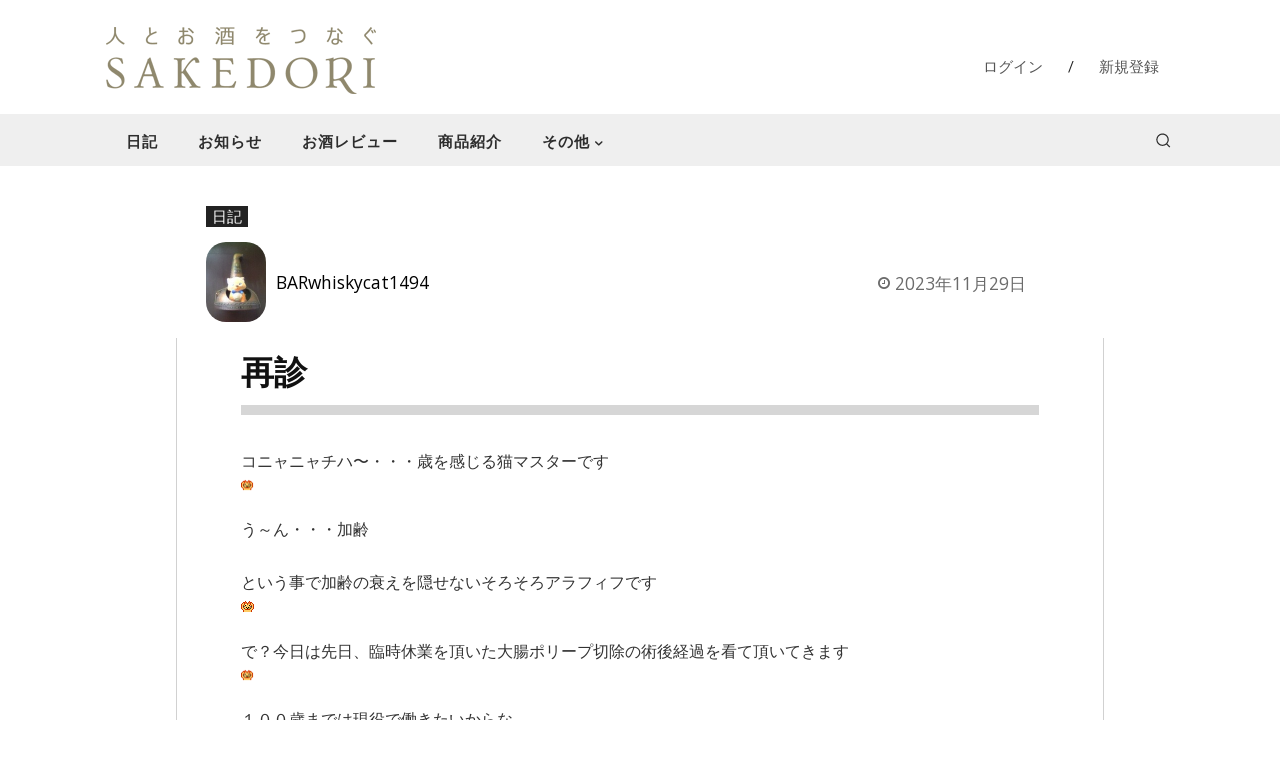

--- FILE ---
content_type: text/html; charset=utf-8
request_url: https://www.google.com/recaptcha/api2/anchor?ar=1&k=6Lf7iTkkAAAAAJNofTcK0xI4xGmACPbizTull-QN&co=aHR0cHM6Ly9zYWtlZG9yaS5jb206NDQz&hl=en&v=PoyoqOPhxBO7pBk68S4YbpHZ&size=invisible&anchor-ms=20000&execute-ms=30000&cb=o8rvl2482d6j
body_size: 48569
content:
<!DOCTYPE HTML><html dir="ltr" lang="en"><head><meta http-equiv="Content-Type" content="text/html; charset=UTF-8">
<meta http-equiv="X-UA-Compatible" content="IE=edge">
<title>reCAPTCHA</title>
<style type="text/css">
/* cyrillic-ext */
@font-face {
  font-family: 'Roboto';
  font-style: normal;
  font-weight: 400;
  font-stretch: 100%;
  src: url(//fonts.gstatic.com/s/roboto/v48/KFO7CnqEu92Fr1ME7kSn66aGLdTylUAMa3GUBHMdazTgWw.woff2) format('woff2');
  unicode-range: U+0460-052F, U+1C80-1C8A, U+20B4, U+2DE0-2DFF, U+A640-A69F, U+FE2E-FE2F;
}
/* cyrillic */
@font-face {
  font-family: 'Roboto';
  font-style: normal;
  font-weight: 400;
  font-stretch: 100%;
  src: url(//fonts.gstatic.com/s/roboto/v48/KFO7CnqEu92Fr1ME7kSn66aGLdTylUAMa3iUBHMdazTgWw.woff2) format('woff2');
  unicode-range: U+0301, U+0400-045F, U+0490-0491, U+04B0-04B1, U+2116;
}
/* greek-ext */
@font-face {
  font-family: 'Roboto';
  font-style: normal;
  font-weight: 400;
  font-stretch: 100%;
  src: url(//fonts.gstatic.com/s/roboto/v48/KFO7CnqEu92Fr1ME7kSn66aGLdTylUAMa3CUBHMdazTgWw.woff2) format('woff2');
  unicode-range: U+1F00-1FFF;
}
/* greek */
@font-face {
  font-family: 'Roboto';
  font-style: normal;
  font-weight: 400;
  font-stretch: 100%;
  src: url(//fonts.gstatic.com/s/roboto/v48/KFO7CnqEu92Fr1ME7kSn66aGLdTylUAMa3-UBHMdazTgWw.woff2) format('woff2');
  unicode-range: U+0370-0377, U+037A-037F, U+0384-038A, U+038C, U+038E-03A1, U+03A3-03FF;
}
/* math */
@font-face {
  font-family: 'Roboto';
  font-style: normal;
  font-weight: 400;
  font-stretch: 100%;
  src: url(//fonts.gstatic.com/s/roboto/v48/KFO7CnqEu92Fr1ME7kSn66aGLdTylUAMawCUBHMdazTgWw.woff2) format('woff2');
  unicode-range: U+0302-0303, U+0305, U+0307-0308, U+0310, U+0312, U+0315, U+031A, U+0326-0327, U+032C, U+032F-0330, U+0332-0333, U+0338, U+033A, U+0346, U+034D, U+0391-03A1, U+03A3-03A9, U+03B1-03C9, U+03D1, U+03D5-03D6, U+03F0-03F1, U+03F4-03F5, U+2016-2017, U+2034-2038, U+203C, U+2040, U+2043, U+2047, U+2050, U+2057, U+205F, U+2070-2071, U+2074-208E, U+2090-209C, U+20D0-20DC, U+20E1, U+20E5-20EF, U+2100-2112, U+2114-2115, U+2117-2121, U+2123-214F, U+2190, U+2192, U+2194-21AE, U+21B0-21E5, U+21F1-21F2, U+21F4-2211, U+2213-2214, U+2216-22FF, U+2308-230B, U+2310, U+2319, U+231C-2321, U+2336-237A, U+237C, U+2395, U+239B-23B7, U+23D0, U+23DC-23E1, U+2474-2475, U+25AF, U+25B3, U+25B7, U+25BD, U+25C1, U+25CA, U+25CC, U+25FB, U+266D-266F, U+27C0-27FF, U+2900-2AFF, U+2B0E-2B11, U+2B30-2B4C, U+2BFE, U+3030, U+FF5B, U+FF5D, U+1D400-1D7FF, U+1EE00-1EEFF;
}
/* symbols */
@font-face {
  font-family: 'Roboto';
  font-style: normal;
  font-weight: 400;
  font-stretch: 100%;
  src: url(//fonts.gstatic.com/s/roboto/v48/KFO7CnqEu92Fr1ME7kSn66aGLdTylUAMaxKUBHMdazTgWw.woff2) format('woff2');
  unicode-range: U+0001-000C, U+000E-001F, U+007F-009F, U+20DD-20E0, U+20E2-20E4, U+2150-218F, U+2190, U+2192, U+2194-2199, U+21AF, U+21E6-21F0, U+21F3, U+2218-2219, U+2299, U+22C4-22C6, U+2300-243F, U+2440-244A, U+2460-24FF, U+25A0-27BF, U+2800-28FF, U+2921-2922, U+2981, U+29BF, U+29EB, U+2B00-2BFF, U+4DC0-4DFF, U+FFF9-FFFB, U+10140-1018E, U+10190-1019C, U+101A0, U+101D0-101FD, U+102E0-102FB, U+10E60-10E7E, U+1D2C0-1D2D3, U+1D2E0-1D37F, U+1F000-1F0FF, U+1F100-1F1AD, U+1F1E6-1F1FF, U+1F30D-1F30F, U+1F315, U+1F31C, U+1F31E, U+1F320-1F32C, U+1F336, U+1F378, U+1F37D, U+1F382, U+1F393-1F39F, U+1F3A7-1F3A8, U+1F3AC-1F3AF, U+1F3C2, U+1F3C4-1F3C6, U+1F3CA-1F3CE, U+1F3D4-1F3E0, U+1F3ED, U+1F3F1-1F3F3, U+1F3F5-1F3F7, U+1F408, U+1F415, U+1F41F, U+1F426, U+1F43F, U+1F441-1F442, U+1F444, U+1F446-1F449, U+1F44C-1F44E, U+1F453, U+1F46A, U+1F47D, U+1F4A3, U+1F4B0, U+1F4B3, U+1F4B9, U+1F4BB, U+1F4BF, U+1F4C8-1F4CB, U+1F4D6, U+1F4DA, U+1F4DF, U+1F4E3-1F4E6, U+1F4EA-1F4ED, U+1F4F7, U+1F4F9-1F4FB, U+1F4FD-1F4FE, U+1F503, U+1F507-1F50B, U+1F50D, U+1F512-1F513, U+1F53E-1F54A, U+1F54F-1F5FA, U+1F610, U+1F650-1F67F, U+1F687, U+1F68D, U+1F691, U+1F694, U+1F698, U+1F6AD, U+1F6B2, U+1F6B9-1F6BA, U+1F6BC, U+1F6C6-1F6CF, U+1F6D3-1F6D7, U+1F6E0-1F6EA, U+1F6F0-1F6F3, U+1F6F7-1F6FC, U+1F700-1F7FF, U+1F800-1F80B, U+1F810-1F847, U+1F850-1F859, U+1F860-1F887, U+1F890-1F8AD, U+1F8B0-1F8BB, U+1F8C0-1F8C1, U+1F900-1F90B, U+1F93B, U+1F946, U+1F984, U+1F996, U+1F9E9, U+1FA00-1FA6F, U+1FA70-1FA7C, U+1FA80-1FA89, U+1FA8F-1FAC6, U+1FACE-1FADC, U+1FADF-1FAE9, U+1FAF0-1FAF8, U+1FB00-1FBFF;
}
/* vietnamese */
@font-face {
  font-family: 'Roboto';
  font-style: normal;
  font-weight: 400;
  font-stretch: 100%;
  src: url(//fonts.gstatic.com/s/roboto/v48/KFO7CnqEu92Fr1ME7kSn66aGLdTylUAMa3OUBHMdazTgWw.woff2) format('woff2');
  unicode-range: U+0102-0103, U+0110-0111, U+0128-0129, U+0168-0169, U+01A0-01A1, U+01AF-01B0, U+0300-0301, U+0303-0304, U+0308-0309, U+0323, U+0329, U+1EA0-1EF9, U+20AB;
}
/* latin-ext */
@font-face {
  font-family: 'Roboto';
  font-style: normal;
  font-weight: 400;
  font-stretch: 100%;
  src: url(//fonts.gstatic.com/s/roboto/v48/KFO7CnqEu92Fr1ME7kSn66aGLdTylUAMa3KUBHMdazTgWw.woff2) format('woff2');
  unicode-range: U+0100-02BA, U+02BD-02C5, U+02C7-02CC, U+02CE-02D7, U+02DD-02FF, U+0304, U+0308, U+0329, U+1D00-1DBF, U+1E00-1E9F, U+1EF2-1EFF, U+2020, U+20A0-20AB, U+20AD-20C0, U+2113, U+2C60-2C7F, U+A720-A7FF;
}
/* latin */
@font-face {
  font-family: 'Roboto';
  font-style: normal;
  font-weight: 400;
  font-stretch: 100%;
  src: url(//fonts.gstatic.com/s/roboto/v48/KFO7CnqEu92Fr1ME7kSn66aGLdTylUAMa3yUBHMdazQ.woff2) format('woff2');
  unicode-range: U+0000-00FF, U+0131, U+0152-0153, U+02BB-02BC, U+02C6, U+02DA, U+02DC, U+0304, U+0308, U+0329, U+2000-206F, U+20AC, U+2122, U+2191, U+2193, U+2212, U+2215, U+FEFF, U+FFFD;
}
/* cyrillic-ext */
@font-face {
  font-family: 'Roboto';
  font-style: normal;
  font-weight: 500;
  font-stretch: 100%;
  src: url(//fonts.gstatic.com/s/roboto/v48/KFO7CnqEu92Fr1ME7kSn66aGLdTylUAMa3GUBHMdazTgWw.woff2) format('woff2');
  unicode-range: U+0460-052F, U+1C80-1C8A, U+20B4, U+2DE0-2DFF, U+A640-A69F, U+FE2E-FE2F;
}
/* cyrillic */
@font-face {
  font-family: 'Roboto';
  font-style: normal;
  font-weight: 500;
  font-stretch: 100%;
  src: url(//fonts.gstatic.com/s/roboto/v48/KFO7CnqEu92Fr1ME7kSn66aGLdTylUAMa3iUBHMdazTgWw.woff2) format('woff2');
  unicode-range: U+0301, U+0400-045F, U+0490-0491, U+04B0-04B1, U+2116;
}
/* greek-ext */
@font-face {
  font-family: 'Roboto';
  font-style: normal;
  font-weight: 500;
  font-stretch: 100%;
  src: url(//fonts.gstatic.com/s/roboto/v48/KFO7CnqEu92Fr1ME7kSn66aGLdTylUAMa3CUBHMdazTgWw.woff2) format('woff2');
  unicode-range: U+1F00-1FFF;
}
/* greek */
@font-face {
  font-family: 'Roboto';
  font-style: normal;
  font-weight: 500;
  font-stretch: 100%;
  src: url(//fonts.gstatic.com/s/roboto/v48/KFO7CnqEu92Fr1ME7kSn66aGLdTylUAMa3-UBHMdazTgWw.woff2) format('woff2');
  unicode-range: U+0370-0377, U+037A-037F, U+0384-038A, U+038C, U+038E-03A1, U+03A3-03FF;
}
/* math */
@font-face {
  font-family: 'Roboto';
  font-style: normal;
  font-weight: 500;
  font-stretch: 100%;
  src: url(//fonts.gstatic.com/s/roboto/v48/KFO7CnqEu92Fr1ME7kSn66aGLdTylUAMawCUBHMdazTgWw.woff2) format('woff2');
  unicode-range: U+0302-0303, U+0305, U+0307-0308, U+0310, U+0312, U+0315, U+031A, U+0326-0327, U+032C, U+032F-0330, U+0332-0333, U+0338, U+033A, U+0346, U+034D, U+0391-03A1, U+03A3-03A9, U+03B1-03C9, U+03D1, U+03D5-03D6, U+03F0-03F1, U+03F4-03F5, U+2016-2017, U+2034-2038, U+203C, U+2040, U+2043, U+2047, U+2050, U+2057, U+205F, U+2070-2071, U+2074-208E, U+2090-209C, U+20D0-20DC, U+20E1, U+20E5-20EF, U+2100-2112, U+2114-2115, U+2117-2121, U+2123-214F, U+2190, U+2192, U+2194-21AE, U+21B0-21E5, U+21F1-21F2, U+21F4-2211, U+2213-2214, U+2216-22FF, U+2308-230B, U+2310, U+2319, U+231C-2321, U+2336-237A, U+237C, U+2395, U+239B-23B7, U+23D0, U+23DC-23E1, U+2474-2475, U+25AF, U+25B3, U+25B7, U+25BD, U+25C1, U+25CA, U+25CC, U+25FB, U+266D-266F, U+27C0-27FF, U+2900-2AFF, U+2B0E-2B11, U+2B30-2B4C, U+2BFE, U+3030, U+FF5B, U+FF5D, U+1D400-1D7FF, U+1EE00-1EEFF;
}
/* symbols */
@font-face {
  font-family: 'Roboto';
  font-style: normal;
  font-weight: 500;
  font-stretch: 100%;
  src: url(//fonts.gstatic.com/s/roboto/v48/KFO7CnqEu92Fr1ME7kSn66aGLdTylUAMaxKUBHMdazTgWw.woff2) format('woff2');
  unicode-range: U+0001-000C, U+000E-001F, U+007F-009F, U+20DD-20E0, U+20E2-20E4, U+2150-218F, U+2190, U+2192, U+2194-2199, U+21AF, U+21E6-21F0, U+21F3, U+2218-2219, U+2299, U+22C4-22C6, U+2300-243F, U+2440-244A, U+2460-24FF, U+25A0-27BF, U+2800-28FF, U+2921-2922, U+2981, U+29BF, U+29EB, U+2B00-2BFF, U+4DC0-4DFF, U+FFF9-FFFB, U+10140-1018E, U+10190-1019C, U+101A0, U+101D0-101FD, U+102E0-102FB, U+10E60-10E7E, U+1D2C0-1D2D3, U+1D2E0-1D37F, U+1F000-1F0FF, U+1F100-1F1AD, U+1F1E6-1F1FF, U+1F30D-1F30F, U+1F315, U+1F31C, U+1F31E, U+1F320-1F32C, U+1F336, U+1F378, U+1F37D, U+1F382, U+1F393-1F39F, U+1F3A7-1F3A8, U+1F3AC-1F3AF, U+1F3C2, U+1F3C4-1F3C6, U+1F3CA-1F3CE, U+1F3D4-1F3E0, U+1F3ED, U+1F3F1-1F3F3, U+1F3F5-1F3F7, U+1F408, U+1F415, U+1F41F, U+1F426, U+1F43F, U+1F441-1F442, U+1F444, U+1F446-1F449, U+1F44C-1F44E, U+1F453, U+1F46A, U+1F47D, U+1F4A3, U+1F4B0, U+1F4B3, U+1F4B9, U+1F4BB, U+1F4BF, U+1F4C8-1F4CB, U+1F4D6, U+1F4DA, U+1F4DF, U+1F4E3-1F4E6, U+1F4EA-1F4ED, U+1F4F7, U+1F4F9-1F4FB, U+1F4FD-1F4FE, U+1F503, U+1F507-1F50B, U+1F50D, U+1F512-1F513, U+1F53E-1F54A, U+1F54F-1F5FA, U+1F610, U+1F650-1F67F, U+1F687, U+1F68D, U+1F691, U+1F694, U+1F698, U+1F6AD, U+1F6B2, U+1F6B9-1F6BA, U+1F6BC, U+1F6C6-1F6CF, U+1F6D3-1F6D7, U+1F6E0-1F6EA, U+1F6F0-1F6F3, U+1F6F7-1F6FC, U+1F700-1F7FF, U+1F800-1F80B, U+1F810-1F847, U+1F850-1F859, U+1F860-1F887, U+1F890-1F8AD, U+1F8B0-1F8BB, U+1F8C0-1F8C1, U+1F900-1F90B, U+1F93B, U+1F946, U+1F984, U+1F996, U+1F9E9, U+1FA00-1FA6F, U+1FA70-1FA7C, U+1FA80-1FA89, U+1FA8F-1FAC6, U+1FACE-1FADC, U+1FADF-1FAE9, U+1FAF0-1FAF8, U+1FB00-1FBFF;
}
/* vietnamese */
@font-face {
  font-family: 'Roboto';
  font-style: normal;
  font-weight: 500;
  font-stretch: 100%;
  src: url(//fonts.gstatic.com/s/roboto/v48/KFO7CnqEu92Fr1ME7kSn66aGLdTylUAMa3OUBHMdazTgWw.woff2) format('woff2');
  unicode-range: U+0102-0103, U+0110-0111, U+0128-0129, U+0168-0169, U+01A0-01A1, U+01AF-01B0, U+0300-0301, U+0303-0304, U+0308-0309, U+0323, U+0329, U+1EA0-1EF9, U+20AB;
}
/* latin-ext */
@font-face {
  font-family: 'Roboto';
  font-style: normal;
  font-weight: 500;
  font-stretch: 100%;
  src: url(//fonts.gstatic.com/s/roboto/v48/KFO7CnqEu92Fr1ME7kSn66aGLdTylUAMa3KUBHMdazTgWw.woff2) format('woff2');
  unicode-range: U+0100-02BA, U+02BD-02C5, U+02C7-02CC, U+02CE-02D7, U+02DD-02FF, U+0304, U+0308, U+0329, U+1D00-1DBF, U+1E00-1E9F, U+1EF2-1EFF, U+2020, U+20A0-20AB, U+20AD-20C0, U+2113, U+2C60-2C7F, U+A720-A7FF;
}
/* latin */
@font-face {
  font-family: 'Roboto';
  font-style: normal;
  font-weight: 500;
  font-stretch: 100%;
  src: url(//fonts.gstatic.com/s/roboto/v48/KFO7CnqEu92Fr1ME7kSn66aGLdTylUAMa3yUBHMdazQ.woff2) format('woff2');
  unicode-range: U+0000-00FF, U+0131, U+0152-0153, U+02BB-02BC, U+02C6, U+02DA, U+02DC, U+0304, U+0308, U+0329, U+2000-206F, U+20AC, U+2122, U+2191, U+2193, U+2212, U+2215, U+FEFF, U+FFFD;
}
/* cyrillic-ext */
@font-face {
  font-family: 'Roboto';
  font-style: normal;
  font-weight: 900;
  font-stretch: 100%;
  src: url(//fonts.gstatic.com/s/roboto/v48/KFO7CnqEu92Fr1ME7kSn66aGLdTylUAMa3GUBHMdazTgWw.woff2) format('woff2');
  unicode-range: U+0460-052F, U+1C80-1C8A, U+20B4, U+2DE0-2DFF, U+A640-A69F, U+FE2E-FE2F;
}
/* cyrillic */
@font-face {
  font-family: 'Roboto';
  font-style: normal;
  font-weight: 900;
  font-stretch: 100%;
  src: url(//fonts.gstatic.com/s/roboto/v48/KFO7CnqEu92Fr1ME7kSn66aGLdTylUAMa3iUBHMdazTgWw.woff2) format('woff2');
  unicode-range: U+0301, U+0400-045F, U+0490-0491, U+04B0-04B1, U+2116;
}
/* greek-ext */
@font-face {
  font-family: 'Roboto';
  font-style: normal;
  font-weight: 900;
  font-stretch: 100%;
  src: url(//fonts.gstatic.com/s/roboto/v48/KFO7CnqEu92Fr1ME7kSn66aGLdTylUAMa3CUBHMdazTgWw.woff2) format('woff2');
  unicode-range: U+1F00-1FFF;
}
/* greek */
@font-face {
  font-family: 'Roboto';
  font-style: normal;
  font-weight: 900;
  font-stretch: 100%;
  src: url(//fonts.gstatic.com/s/roboto/v48/KFO7CnqEu92Fr1ME7kSn66aGLdTylUAMa3-UBHMdazTgWw.woff2) format('woff2');
  unicode-range: U+0370-0377, U+037A-037F, U+0384-038A, U+038C, U+038E-03A1, U+03A3-03FF;
}
/* math */
@font-face {
  font-family: 'Roboto';
  font-style: normal;
  font-weight: 900;
  font-stretch: 100%;
  src: url(//fonts.gstatic.com/s/roboto/v48/KFO7CnqEu92Fr1ME7kSn66aGLdTylUAMawCUBHMdazTgWw.woff2) format('woff2');
  unicode-range: U+0302-0303, U+0305, U+0307-0308, U+0310, U+0312, U+0315, U+031A, U+0326-0327, U+032C, U+032F-0330, U+0332-0333, U+0338, U+033A, U+0346, U+034D, U+0391-03A1, U+03A3-03A9, U+03B1-03C9, U+03D1, U+03D5-03D6, U+03F0-03F1, U+03F4-03F5, U+2016-2017, U+2034-2038, U+203C, U+2040, U+2043, U+2047, U+2050, U+2057, U+205F, U+2070-2071, U+2074-208E, U+2090-209C, U+20D0-20DC, U+20E1, U+20E5-20EF, U+2100-2112, U+2114-2115, U+2117-2121, U+2123-214F, U+2190, U+2192, U+2194-21AE, U+21B0-21E5, U+21F1-21F2, U+21F4-2211, U+2213-2214, U+2216-22FF, U+2308-230B, U+2310, U+2319, U+231C-2321, U+2336-237A, U+237C, U+2395, U+239B-23B7, U+23D0, U+23DC-23E1, U+2474-2475, U+25AF, U+25B3, U+25B7, U+25BD, U+25C1, U+25CA, U+25CC, U+25FB, U+266D-266F, U+27C0-27FF, U+2900-2AFF, U+2B0E-2B11, U+2B30-2B4C, U+2BFE, U+3030, U+FF5B, U+FF5D, U+1D400-1D7FF, U+1EE00-1EEFF;
}
/* symbols */
@font-face {
  font-family: 'Roboto';
  font-style: normal;
  font-weight: 900;
  font-stretch: 100%;
  src: url(//fonts.gstatic.com/s/roboto/v48/KFO7CnqEu92Fr1ME7kSn66aGLdTylUAMaxKUBHMdazTgWw.woff2) format('woff2');
  unicode-range: U+0001-000C, U+000E-001F, U+007F-009F, U+20DD-20E0, U+20E2-20E4, U+2150-218F, U+2190, U+2192, U+2194-2199, U+21AF, U+21E6-21F0, U+21F3, U+2218-2219, U+2299, U+22C4-22C6, U+2300-243F, U+2440-244A, U+2460-24FF, U+25A0-27BF, U+2800-28FF, U+2921-2922, U+2981, U+29BF, U+29EB, U+2B00-2BFF, U+4DC0-4DFF, U+FFF9-FFFB, U+10140-1018E, U+10190-1019C, U+101A0, U+101D0-101FD, U+102E0-102FB, U+10E60-10E7E, U+1D2C0-1D2D3, U+1D2E0-1D37F, U+1F000-1F0FF, U+1F100-1F1AD, U+1F1E6-1F1FF, U+1F30D-1F30F, U+1F315, U+1F31C, U+1F31E, U+1F320-1F32C, U+1F336, U+1F378, U+1F37D, U+1F382, U+1F393-1F39F, U+1F3A7-1F3A8, U+1F3AC-1F3AF, U+1F3C2, U+1F3C4-1F3C6, U+1F3CA-1F3CE, U+1F3D4-1F3E0, U+1F3ED, U+1F3F1-1F3F3, U+1F3F5-1F3F7, U+1F408, U+1F415, U+1F41F, U+1F426, U+1F43F, U+1F441-1F442, U+1F444, U+1F446-1F449, U+1F44C-1F44E, U+1F453, U+1F46A, U+1F47D, U+1F4A3, U+1F4B0, U+1F4B3, U+1F4B9, U+1F4BB, U+1F4BF, U+1F4C8-1F4CB, U+1F4D6, U+1F4DA, U+1F4DF, U+1F4E3-1F4E6, U+1F4EA-1F4ED, U+1F4F7, U+1F4F9-1F4FB, U+1F4FD-1F4FE, U+1F503, U+1F507-1F50B, U+1F50D, U+1F512-1F513, U+1F53E-1F54A, U+1F54F-1F5FA, U+1F610, U+1F650-1F67F, U+1F687, U+1F68D, U+1F691, U+1F694, U+1F698, U+1F6AD, U+1F6B2, U+1F6B9-1F6BA, U+1F6BC, U+1F6C6-1F6CF, U+1F6D3-1F6D7, U+1F6E0-1F6EA, U+1F6F0-1F6F3, U+1F6F7-1F6FC, U+1F700-1F7FF, U+1F800-1F80B, U+1F810-1F847, U+1F850-1F859, U+1F860-1F887, U+1F890-1F8AD, U+1F8B0-1F8BB, U+1F8C0-1F8C1, U+1F900-1F90B, U+1F93B, U+1F946, U+1F984, U+1F996, U+1F9E9, U+1FA00-1FA6F, U+1FA70-1FA7C, U+1FA80-1FA89, U+1FA8F-1FAC6, U+1FACE-1FADC, U+1FADF-1FAE9, U+1FAF0-1FAF8, U+1FB00-1FBFF;
}
/* vietnamese */
@font-face {
  font-family: 'Roboto';
  font-style: normal;
  font-weight: 900;
  font-stretch: 100%;
  src: url(//fonts.gstatic.com/s/roboto/v48/KFO7CnqEu92Fr1ME7kSn66aGLdTylUAMa3OUBHMdazTgWw.woff2) format('woff2');
  unicode-range: U+0102-0103, U+0110-0111, U+0128-0129, U+0168-0169, U+01A0-01A1, U+01AF-01B0, U+0300-0301, U+0303-0304, U+0308-0309, U+0323, U+0329, U+1EA0-1EF9, U+20AB;
}
/* latin-ext */
@font-face {
  font-family: 'Roboto';
  font-style: normal;
  font-weight: 900;
  font-stretch: 100%;
  src: url(//fonts.gstatic.com/s/roboto/v48/KFO7CnqEu92Fr1ME7kSn66aGLdTylUAMa3KUBHMdazTgWw.woff2) format('woff2');
  unicode-range: U+0100-02BA, U+02BD-02C5, U+02C7-02CC, U+02CE-02D7, U+02DD-02FF, U+0304, U+0308, U+0329, U+1D00-1DBF, U+1E00-1E9F, U+1EF2-1EFF, U+2020, U+20A0-20AB, U+20AD-20C0, U+2113, U+2C60-2C7F, U+A720-A7FF;
}
/* latin */
@font-face {
  font-family: 'Roboto';
  font-style: normal;
  font-weight: 900;
  font-stretch: 100%;
  src: url(//fonts.gstatic.com/s/roboto/v48/KFO7CnqEu92Fr1ME7kSn66aGLdTylUAMa3yUBHMdazQ.woff2) format('woff2');
  unicode-range: U+0000-00FF, U+0131, U+0152-0153, U+02BB-02BC, U+02C6, U+02DA, U+02DC, U+0304, U+0308, U+0329, U+2000-206F, U+20AC, U+2122, U+2191, U+2193, U+2212, U+2215, U+FEFF, U+FFFD;
}

</style>
<link rel="stylesheet" type="text/css" href="https://www.gstatic.com/recaptcha/releases/PoyoqOPhxBO7pBk68S4YbpHZ/styles__ltr.css">
<script nonce="b0vA7cN_AAPVB4itgxJbUA" type="text/javascript">window['__recaptcha_api'] = 'https://www.google.com/recaptcha/api2/';</script>
<script type="text/javascript" src="https://www.gstatic.com/recaptcha/releases/PoyoqOPhxBO7pBk68S4YbpHZ/recaptcha__en.js" nonce="b0vA7cN_AAPVB4itgxJbUA">
      
    </script></head>
<body><div id="rc-anchor-alert" class="rc-anchor-alert"></div>
<input type="hidden" id="recaptcha-token" value="[base64]">
<script type="text/javascript" nonce="b0vA7cN_AAPVB4itgxJbUA">
      recaptcha.anchor.Main.init("[\x22ainput\x22,[\x22bgdata\x22,\x22\x22,\[base64]/[base64]/[base64]/[base64]/[base64]/[base64]/[base64]/[base64]/[base64]/[base64]\\u003d\x22,\[base64]\x22,\x22G8KUw5twCcKBEcOdYxorw7DCqMKtw6LDhXTDog/[base64]/[base64]/DtERcw4hpwrfCn3NkwrvCt37DusK3w5J9w43DusOkwq0ScMO5AcOlwoDDm8KjwrVlb0Qqw5hQw5/[base64]/DgMOKwpLCn8K7wrJ6wonDtRwOUHjDiCzCpE4uXETDvCo4wrfCuwIuN8O7D0ZxZsKPwrTDosOew6LDoGsvT8KcIcKoM8Okw6cxIcK7EMKnwqrDplTCt8OcwrlIwofCpQQ3FnTCr8OBwpl0PV0/w5RCw7M7QsKzw4rCgWopw5YGPjbDnsK+w7xHw53DgsKXY8KbWyZ/LjtwdMOuwp/Ch8KMawBsw4EPw47DoMOXw6szw7jDiDM+w4HCuzvCnUXCjsKywrkEwoDCrcOfwr8Kw7/Dj8OJw7rDo8OqQ8OLKXrDvWwRwp/[base64]/[base64]/Dv8OadjvCi8KMZsOewrF4wqHCkMKnwoJCHMOvaMKmwqRQwp7CmMKEOVDDsMKfw7XDoGkjwpQHXcKWwrhhQV/[base64]/[base64]/CqTZ0CcKCesO9PiPDqHPCoMOuwovDh8KDwpzDvcOKIXptwpp3bipGecOLUQ7CoMOWC8KFXcKDw5PCimLDqxcawqBWw7xFwqzDsW9qAMOwwoHDr21qw5V1O8OlwpfCisOww4xXOMKFFitGwp7DisKvdsKgdMKpG8Kiwq8kw4jDrVQew5BONhIRw6PDlcO/[base64]/[base64]/[base64]/wos4w5sEen8eIURgwqwVw74Aw5gPagbCksKecsOnw48GwovCjsKjw4jCtWcVwoPCgsK/FsKxwozCrcOuBHXClVbDnsKLwpfDi8K+b8O/ND/ClMKDwoLDrQPCgsOREhDCucOIaUYiw4xow6nDlHfDqGnDicKSwoodBEXDrWzDr8KFSsKGUMKvYcOlfX/DpXIxwr5lZsKfARh/ITppwrvDgcKBHHLCnMOFw4/CjcKXQFUWBj/DnMOrG8O9V3oVH0pBwoDDmBV0w6jDlMOnBAhow7fCtMKrwqliw5AGw5DCgG9Bw5cpGR9jw6rDjcKnwojDtVzDgjdvS8K7OsODwrXDqcOLw50nHHdVfQ8PYcKSU8KqE8KNBB7CoMOXYMK0BsKiwpbCmTLCiQN1T0IlwpTDmcKUCkrCq8KIMkzClsKLSCHDvS/DhDXDnQXCvMOgw6Mbw6XCtXRvcn3Dr8OKfcOlwpMXaFvCqcK0PAExwrkiKQYSNW0Qw5/DocK/wrZSw5vCncOtJcKcXMKvKy3DisOvLMOFKcK9w554aH/CqsOiRsOII8KxwrV2MTVhwonDmX8WP8OQwoXDvcKDwpVRw6rCqDVjIQ9NMMKWE8Kyw7xVwrspZcKvfAkvwoHCilPCtV/CoMKUwrTCtcKYwp1ew4IkCMKkwpnDjMK6BG/CtTVgwpHDlGl9w4A3QcOUVMKKKBgWwqR3ZMK4wobCtMK7acOCJcKlw7F8YVjCtsKRIcKEfMK5PXcJwpVHw7d6YcO6woTCj8OvwqV8UMOFZSlZwpEWw4vCuibDvcKCw4AQwpPDrMK1C8KWGsKYQVNNwr55BgTDv8KVCmR1w5jCgcOWT8OjAU/CtnjCrGABccKZE8OvbcOKVMOeA8O8F8KSw5zCtAvDpkDDkMKhc2TChATCi8K0L8O9wpvCjsOZw6Fmw5/[base64]/KMKBwrF4w5zDrMKbw7BOwobCusKbwo9Yw4ZMw5XDncOSw7jDgCTDkRTDmMO+XRTCusK7JsOWwrTChG7Dh8Krw7ZzVMO/w4pICcKafsO6w5dLK8KOwrPDi8O2Cx3CnkrDlUkfwoAIcnVuNBrDqiLCnMO4HhJIw6Icw5dbw5TDvMK0w7svKsKrw5B/wpoJwpfCvkzCuFnCocOrw57DoWvDncKZwqrCv3DCkMK2ScKmbwvCmzHDk1LDq8OUD11LwpPDrMOVw5NfWiMcwpDCsVvDvcKBXybCucOww5bClMKiwpLCkcKjwr82wqTCuWHChy/[base64]/DvMKSGMKWwopXBmh0w4MYWcKhwr7DpMOoNsKYwpFdbnPDs0nChgtcKcK5cMOqw4vDtwXDnsKKCcOVO3fCp8KDPkAVbQ/CuS7CisOCw4DDhQzDuW5Pw5wtfzJzCGM1f8Kpw77CpxnDkwLCqcOAw6k3wqhJwrw4dMK7V8Ogw49hIx9OenrDo0Q+RcOawpBuwo3ChsOPb8K4wqbCt8OPwqnCksOVKsKXw7oNSsOhwqbDucKzwqbDkcK6w6xjIsOdeMOGw7fClsKZw5dZw4/DlsOXbgQBPBhEw7NIQ2UYw7kZw69Wc3/CncKzw5BHwqNzQjbCsMOObTXDnixAwqvDmcK+cw7Cvj8owqTCpsK8w6jDkcOWwpc1woZXPVQkAcODw5jDgznCumtrfSPDo8OrcMOvwr/DkcKyw5nCh8KJw5PCp1dywqljKsKRZMObw7XChk1fwoMSV8KMB8KYw5PCgsO6woVZfcKnwqQQZ8KKdRZUw6LChsOPwqvCiSIXVXFBbcK0wqrDjWVUw7kFDsOzwps0U8Kpw6zDvn5Twp0tw7FlwpAYw4zCoh7CrcOnIkHCihzDl8O5HRnCpMKgTkDCvMOGeFEtwo/CtmDDjMOXWMKGRwLCucKJw6fDjcKawprDsWMbaFtXQ8KsNWFXwrV4XcOIwoF6Nnh8w6fCqBEJBwh3w6nDmMO+PsOlw7diw6tww7kdw6DDn1dnPGkJChZnGGLCpsOpdgwqJE/[base64]/[base64]/w6bDucK3w7c3wqvCu8OpR8OmJMOnRCTChsOXwp1DwqBWwrgnZhLClTvCiAZ2I8OgEXLDisKsDsKZEGbDhsKeFMOnBAfDq8K9JF3DgRXDvMK/GMKuPmzDqcKYZDBNUnAib8OANHgSw4ZsBsKUw5pKwo/ChFhNw67CkcKkw7HCt8KDM8KBK3kGJkkYdyHCu8O4N24LF8KdRwfCjMONwrjCtU8xw5jDisOtXgldwpAaGcOPcMOEc27CksOFw79uDUPDm8KUNcK2w5dgworDvBTDpi7DlgMMw6cZw7jCicOpwrAZc3/[base64]/OF1Zw5Qle01jwqzCmsOOCx3DlcK/LMO7wrp1wohrCsKKwpPCpsOiBsKNNnrDkMKZKRNSVW/CuEpWw50ewqHDtMK2fMKcdsKbwr5Xw7g7K14KOibDvMO/wrXDqcK/[base64]/Do8O0wr5QwqvCj3xzCcK0cQ7Dtyl1WS7CtjXDt8OIw53CvsKfw4HDsVTDg0UfAsK7wpTDjcKrUcK4w6IxwofDj8OCwoFvwrsswrZ6NMO3wpBhVMORw7IKw6FmOMKxw5xIwp/DtA5Yw5rDmsKicmzCvAtgND/CjcOvY8KPw6LCs8ODw5NLAGzCpcOyw67Cv8KZVsK/[base64]/HcKtwoEPID94wqgQBlXDp3NywrV5D8O0w7rCscKjAGd6wr1fCDnCgEjDqcKow5Iiwp5yw63DrHHClMOFwrvDpMO8fgAaw4DCpV3DocOlXi3DmMOaP8K3wo3CtjHCicKLDcOJZlLCnH8Two/DvMKwEMO3wp7ClMOfw6HDmSsGw4HCj241wrhLwqFNwqzCjcOYImjDhVFnXQUnfX1hNcOEwqMBA8O2w6hKw5bDvsKnNsKPwqhsP30BwqJvHQ5rw6xpKcOIK1czw7/DscOswrY+eMOifMOYw7PDhMKCwqVRwrbDhsOgL8KHwrnDuXrCnHdOBsOHbALCpSbCvXgMeHzCgcKXw7E3w4dlfsOcaQ/Cg8O2w53DssOcR2DDg8ORwp8Ywr4pDVFAAMOnXyJCwrbCv8ORSDM6ZFxbH8K3aMOyEiHCpAUXecKQIcODSnMlw67DlcOOcsOWw6padWbDh3hkbWrCt8OOwqTDggPChi/DkWrCjMOKFz9YU8KGSwZjwr1Iwr3CmcOOG8KTZcKHKnxWwrDCjipVE8K/woPChcKxFsKPw5zDq8O/[base64]/DvgDDsTnDsW5Nw6xQacOuwrvDgiFlwpB5woYLRsKowoMVBXnDpjvDrMOlwptydcKCw5Fcw6V9woRsw7dVwpoPw4DCkcKPPVjCiGVyw7Ytwp3Dpl/Dl0pKw71Ywqhww7AvwpnDqiQgNcOvcMOZw5jCjcOBw4NYwqHDncOLwoPDrXkuwpgdw6/DshDCpX/Dl2vCjX/CjMKyw7XDtMO7flZtwpkewqfDhWzCjMKtwr7DikR7I0TDpMOtSGswJcKDYCcmwoXDpSTDj8KHDXPCrsOoMMKTw7zDjcOnwo3DucKwwrbDjmgbwr1lA8Kew4sHwpl3wp/DuCnCk8OGWAzCg8OjVUDDqsOkcmJ+IMOKa8O9wonCrsOJw5LDhlw0A0vDiMKqwrU8wrXDqUTCvcK2w4zDtsO1wrEcw6HDrsKIZSLDmRtCBxfDnABjw5dnFFvDniXCg8K1OCTDlMK4w5cCIy8EJ8OGKMOKw5jDvcKsw7DCo2kcExDCncO/PsKhwrFYayDDmcKkwrbDoT0qXhrDiMOFX8OHwrLDjCEEwp8bwoDClsODX8Oew6LCv3HCuT4hw7DDqjRvwojDlcK9wpnCncKwWcO9wrfDmW/CsRLDnHZYw4DCilTCucK/NEMof8OWw6XDgX1DPBzDmsO6N8Knwq/[base64]/DjDRkHRExExnDmsO/FxIWw5LChWvCvkzChcKQwr/DkcKLUz/CowjCm2BsdW/CuXDCsTTCgcOuOD/[base64]/DgDdQw6HCr8K4w70fw4ZYRMOCegJGFFBjH8KCIsKlwrtIRD3ClsKPJkDCvcO3wpDDq8KRw5s5ZMKnAsOWCMOBTEsxw6koHTHDssOPw58vw5BGa1F/[base64]/Dp8OxwohDwq/[base64]/DvsO+w5vDrsO1w7hgPMOUwpF1wqMLwqcQIMOcZ8OdwrnDlcK0w7XDmkHCr8O7w57DvsKdw6FBW14Wwq3DnVXDhcKHdFtGZsOVYwNSw7zDqMOxw5bClhVywp0ew75Uwp7CosKCOVIjw7rDp8Opf8Ozw65AYgzCo8O3UA0Bw61gYsK9wrvClH/DkBbCgMO4Bl3DjsOJw6rDtMOnb2zCksOFw5QGaHHCiMKwwotYwonCjlZea3rDkTfCucOUbgLChsKJKBtUZsOyMcKpFMOHwocgw4jCmjpZDcKRAcOcL8KEW8ONXSTCtmnCpEvCm8KkfMOOfcKZw5VvUsKiZsOzwqoDwq87GXY/fcKBXS7Cl8KiwpjCvcKTw6zCmMKxJcKeQsOSbcOpH8OpwpULwoTCqXXCtjxsPGzChMKHPEnDtjJZaGbDskc9wqcqEcKvbEbCgzpEwr44wqrClx/DpMOpw617w7cPw7MDZDLDgMOIwoJMVEdBwpXCsAfCo8KxPsOuIsOPw4PCo01xGQs6fx3CtQXDr2LDkWHDhH4LezQTYsKoBR3CuD7CkVfCpsOIw5/[base64]/CgsOzw4LDncOqSEJdw6QtKMOOw5TDsVXCvsKnw4lhw546OcORIcOFc2HDncOUwr/DohZuMzoXw6sNeMOrw5fCncO+R0l4w6lPLMOvfEXDpcK/wqtvEMOFY2bDlMKeK8KBM0sFdcKOKwEyLShqwq3DhcOfasOVwrF8ShfCpyPCtMKxRVECwohlJ8O6F0bDi8K4VEdyw5DDssOCK2cpK8Oow4ZWMFRnB8KmfVrCjH3DqR5Kc33DpgECw4xgwq8kCQcPW2XDk8O8wq9Sa8OnORwUAcKLQk9pwogwwp/DvUpeVWjDj1zCn8KDIcKKwrbCrXhNbMODwp5iUcKnHCrDtWoWGEYOIhvCgMOWw5/Dt8Kowr/DiMOtf8Kxcks/[base64]/[base64]/Cs8OpCsKCw7EIw5/DlMOZw6F7T8O4FcOpw4/CsywyHhjDgxDCq1LDmMOVUsOrKg8Jw4B1ZHLCo8KcdcK0wq0tw6Muwq0dw7jDu8OSwonDhks6G1bDi8OFw4DDp8KIwqXDgGpAwpBNwpvDk3TChcKOXcKcw4DCnMK6e8OGa1ULU8OPwq7DmC/DmMOjX8ORw45fwpcLwr7DkMOuw7vDu3zCnMK/asKTwrXDpsOQQ8Kew6N3w60Xw7RqN8KqwpxawoM4b17CskDDp8OVYsOTw4DDpUHCvQhvbHXDu8OHw63DoMOSw5TCs8O7wq3DlxbCimMEwohfw6vDs8KEwrnDoMOPwoHCiQ/CocOiKFRCTitGw6PDpjbDlcKBKMO4G8K5w6HCkMOqSMKFw4TClU/Di8OfbsOaEBbDv1sFwqRrwoJaScOqwrnCvhw6woNCOSgowrnCr23Ds8K1fcOww6zDnw8Gd3LDrBZFPUjDj1gjw7Z/SMO/wpwwZ8KowpoJwrk9G8KiIcOyw5DDkMK2wrkNC07DiGHCtWoeW1tmw60QwpHCiMKEw5gxL8OwwpHCqx/[base64]/[base64]/DoGE8C8KYFcKAKcKpw6hTw7kmwpRzw4FyO30CQjXCsWUxwp3DusKHcy7DmyLDn8OUwotXwqLDmFTCr8OaEMKZJBIHG8KSesKqLzTDqGfDqk9vZcKbw6XDkcKPwovDrFHDtsO5w4nDq0bCtTJww4Iww6A5w7ptw6zDgcKQw4/[base64]/DtcKWw7/[base64]/CrcKWUcKDw7nChEs0FMKkwrRowqTCosKzHj3Ci8Klw5DCtQUqw6jCtEtdwqcZHcK/[base64]/DkcOxP8OqfMOZw7LDkcK/[base64]/[base64]/w7F6OcOrwqFNw5xJLMK7W2QUSHtjDcOQVGtCbsO2w4dQVBXDvBzCog8FDAIQw4TDqcKgVcK4w4ZsMMKFwrIkVw/CkVLCvlMNwoVtw4LDqgTCgcKUw7PDkALCpkjCgQgaIsKwbcK4wogvUHnDpsKLLcKJwprCtR0twpLDjMKJR3ZhwootCsKxw5Ntwo3DvArDhirDmTbDr1kPw7kFfAzCi3XCnsOpw4NaKm/Dm8KVNSgswo7ChsKOw7/DtUtWccK/[base64]/dcKyZsKfw47CrsOwwrAPw5fCtXJ/QShOT8KbX8KgNHDDjMO7wpFUAiIhw6nCi8KkHcOsLnDDr8OmbH8swqACUsOfCMKewoYMw64lN8OLw4x3woQ5wqjDscOwPBElGMO/TW7CvzvCpcOHwpNMwp8cwostw7LDk8OIw5PCvn7DsU/Dl8OBasOXOgx/DUvDlBPDhcK3Qn5MQAlMPUbCgDImXEhRw7vCgcKtfcKLFAdKw4DDlEbChALCu8Ogw7rCiCQraMOzwog6T8Kfa1bCm0zCiMKvwqZhwpfDjXLCg8O0HBdew5jDh8OhZ8OQG8O/w4DDrEzCsDIoX1vChsOEwrTDpMKjA3rDiMOAwrjCqUNuGWrCqcOpIsK+PkrDu8O/KsO0HmzDocOCBcKxQQzDoMKhLsOFw4Muw7UGwqfCiMOiE8Kyw557w6RyNBfCr8OybsKDwovCrsOzwqtYw6fChcOLekIzwr3DicOhwrpWw7DDpsK2wpgswrTDrCfDt319HiFxw6kfwpnCu33CrhDCvloSchRiOcO0EcO1wrDCumjDslDCm8OILwI5ccKkAXMVw7Y/YUZiwq8DwqrCr8Khw5HDmMO6DjNEw7/Dk8ONw6lkVMO6fDPDncObwpIzw5UqZGfCh8OIfzxZdDbDty3Cqxsww4Q9wrIYIsOiwr99fsOrw4QBccO+w68xIQVcN1EhwqrCnVFMb2HDlyMwJcOWZSM3Nl1YfgomAcOqw5nCv8Kbw6Vpw6QlbcKhGMOZwqRFwo/DgsOqLBsoOQ/DuMOvw4N5asObwpDCpkZWw4XDpRTCqcKpD8KTw5tkGn4VAw14wr1BUQ3DlcKoB8OmccKDacO0wrXDhcOBRghTGj/CvsOnZ0rCrn3Dqw8ew7llB8OlwqZZwoDCm1JwwrvDicKmwqtXFcKqw5rClVHDjcO+w4gRK3cSw6XClMK5wp/DrxV0dWseanbCrcKZw7LCrcOCwq58w4QHw7zCg8O/w5teS1HCknzCpV1RQAjDoMK2DcOBHRdcwqXDpVc8SwnDpsK+wpE4csORbS1/[base64]/JsKcOE1JPjbDl8KPPkLCo8KrbFrDgsOtesKqwpUhwpY8fC3CuMKSwp3CtsOhw53DgsOdwrbCuMOvwoHCh8KUfsOJcSzDjWbCksOSbcOnwrQfdSFOUwHDvxcEWkjCoRYYw4kWYAtVFcKlwr3DlsO7wpbCi2TDqjjCoH9nTsOpSMKzwqFwH2fConFOw5owwqTCiDdIwo/CjzHDjVYBWC7DgX/DjHxaw7gyJ8KVHMKWP2fDjMOHwoPCs8OewrrCi8O8GcKxeMO3wpNmwp/Dp8KBwpFZwpjDh8KTFFXCuA89wqnDqw3CmUHCocKGwpg6wojCkmTDiQVrDcOAw6nChcO2MirCk8OVwpVBw4zChB/[base64]/B8OHQDLDqUB9A8KXw6wpQcOlwrtlXcKwwq/ClGkNQw00Nw04McOSw4LDocK+V8KSw5d+w4DCu2fCpClIwo/Cm3nCkMK9wqMdwrLDtkLCt0k8wqw+w7XDuXATwpk5w5PCilvCvwcJMiR6YiRrwqTDlMOVCMKFQCMTS8OWwobDkMOmw6/CscO7wqZxPyvDoTUHw6YkbMOtwrvDqWLDrcK4w4MOw6PCg8KMVwXCp8KLw43DoDY6KzbCk8Klwp4kI115N8KPwpfCj8OlLlMLwq/Cv8OHw67CnMKrwqQRXsOVQ8Oww5lMw5fDp2VqFg9HIMOIaVTCsMOTcl5yw6bCnMKBwo11JAPCpynCrMOnOMOEOQLCnTVnw55qO3vDisOyfMKpGwZXfMKYNE18wrF2w7/Cu8OfUTjCuXMDw4/DtsOIwpsrwr/DvsOGwovDmmnDmxtnwoTCoMOmwoI3G0VGw7lIw6gNw6TCslR4Kn3CrTPCimtOHV8oBMOYGH9Lw5s3QVhaHinDsnINwq/DrMKnw5ESRAbDv1kEwphHw4bCkyk1esK0ZGpMwrlhbsO+w4I2wpXCiAUrwrXDi8OaFzbDiijDk0ltwogiLsKEwp4Ywr/Ct8Otw4zDuyNpX8ODYMO4DHbCh1LDhMOWw79lU8KgwrQxQMKDw4B6wqgEKMKAOjzDtETCscKhGw8Zw4kABiDChjBLwoPClcOKZsKQWcOSP8KFw4/Cj8O1wrRzw6Bcby/Dn0p5bGR6w71jCMKRwoUPw7DDlR4ZL8OAPiByZ8OfwpTCtg1LwpJTGVfDtXXCoCbCrmTDnsKedsKmwr4aThxlw7BSw45VwqJ0VlHCqsO1UC/[base64]/[base64]/[base64]/CqVVxWzgpwo8jOCXDux4JMsKuw7QDdMKowpdTwpd1woTCsMKpwoDCliPDkWzDrD9xw5Evwr3Dr8OvwojCuhcIw7vDtHPClsKCw6Idw5fCo1DClyZON0I0PRXCocK4wqt1woHDuhDDmMOowp0Zw7XDuMK4F8K+CcOTOTTDkigPw4/[base64]/[base64]/DvjkQwpY9VsKVwoUnHMO1wosvw5FLd8KnUHFLJ8K1MsKeVn51w7Bfb0bDt8OyKcOsw5bDsVvCoWvCrcOrwonDtlRxNcK7w43CusKQXsOGwrEnwqHDqcOXRsKUQcOQw7PDpcOgNlM/[base64]/[base64]/dC/Cl8OoOAzCjxPCl8O1w7vCtsKowofDl8O9e2nCrcKvOhoKIcKrwqrDmjYNQ3YGdsKLAsKJWn/CiGHCgcOReH/CkcKtL8OjQsKLwrJADMOQTsO4ODlfFMKqwpFqTXPDvsOnXMODP8O4F0vDoMONw5fCp8Kab2LCsBIQw5M5w5zCgsKew5Zbwo5xw6XCtcK1wocbw6wsw5omwrTDmMKfwq/CmR3ClsOyID7DuF3CsADDlCrCkMOFHcOjOcOXw4bCmsKlYQnCjMK3w7p/[base64]/w7HCjSbDk08iWVXDkBtZVsKhw58qe3HCmcOfBMOEwrDCt8O5wr/CkMONwow1wqd9w4rChAt3RFxxIcOMwqR0w6pRwpk2wq/CqcO9S8KvDcO1fURHUXQdwpZaCsKtCMOdXcOZw4N3w6suw7fCqgFbT8Odw5/DhsOiwogewonCulnDrsKAG8KmLFprQmLCjMKxw4LDicKVwpTCtzPDmG9Pwo0zccKFwpnDvx/CqcKXeMKnWxHDg8ODZ2BDwqPDuMKvUV3CkRI9wq3DinYNL39aLx06wphZIjZ4w5zDgxFCKj7DmkTCoMKjwr10wqnCk8OyQsOEw4IKw73CrxFowqzDgEHCsjl6w4dVw5JBfsK/YsO/c8Kowrh8w7rCp15cwpTDpw1Nw6Eww5RDO8O1w5EAIsKyFsOuwpxbEMKzCVHChh7Cp8KFw5Q5IsO9wqfDhHjDs8Kic8OjZMKGwqojUwtdwqRqwp3Co8O5wq1Dw5ppKkdaIlbCjsKBacOHw4vCmsKowq5bwoBUDMKzKSTCpMK3w5nCgcO4woIjZcKSBD/CtMKDwrnDuytne8KAcXfDjnbDpsOqfVVjw70bLsKowozClktkF29owp3CiDLDksKKw53CjzjCgsOfGzXDq2EAw7ZUw6nCkk/[base64]/FV3CknjDusKBw6HDoDDCgsOKUHvCjsKBHwnDlcOTwpAHPMO/w4vCn0HDkcK7LsKSUMKMwp3Dg2fCvMKCZ8Otw7XCixJBw4IIecKFw4rCgmELwrFlwqDCun7Cszsgw6fDlVrDuTtRIMK+JU7CrGVoE8K/PU1oLsKwHsKwYinCsVzCl8OeSVpow5JawrkqJMK9w7DDtsKudHnDisO/w60Fw5cJw5B2HzbCp8O9wog1wpLDhRzClx/CkcOxAcKmb2dIQTdfw4TDmRAXw63DsMKJwpjDgzhKNWfCgsOiI8Kiwr1YV0o0TsKmHsOMAytPC2nCucOXTl1zwpwYw6wvE8KIw7rDjMONL8Kyw6wKQMOmwojCg2DCrQhDIA9eKcOEwqgNw5xQOnEQwqPCuGvCqsOmPcOaUj7CkMKbw44Aw5RPc8OAM3nDsl/CscOywpBcWcO5ZHgSw7rCmMO0w4Mdw5jDgsKObMOATj5QwoxnAXJGwpB1wpnDigTDn3PDg8KcwrzDpcKJdy/[base64]/CgsOMw5JnwprCt8O+a8KXw4gcTkMKAFbDgMKxR8K0wpvClk3DqcKhwozCrMK/wonDqyodIT/[base64]/[base64]/DtybCnRjCkMKqAsO5wqgswo3DrD5pMjwFw451wqsPTMKIJlPDoTRlZinDnMK9wp9sfMK8acKlwrwFVMOww5VFSGUdwqDDv8K6FmXDnsOowqHDiMKaawtswrU8TEEvC1jCpHJmB24HwpzDp21gb05+YcOjwo/DicKBwqjCtHJePADCjsKDF8K5FcOfw6XChzgPw4gAdV7DiGg/[base64]/[base64]/DlwUiw5/Cqy8TXT3DkMOcw5fCmMO0wqAywqnDhA9/wofCucOkOMOwwpwNwrLDqwHDhcOGAQtvFsKLwrgKamEZwoooY0sCMsK+B8ONw7nDpcOwLDA+P2ZoPMONw5tMwpc5LxvCkFMPw63CqDMTw7wywrPCgB00JEjCrMOowp9hasOswrDDq1rDssOhwp3DhsO1ZcO4w4/Crh86wpJbAcKWw47CmsKQLztTwpTDv1fCuMKuOVfDscK4w7TDsMOaw7TDpibDtMOHw4/DhU1dO3QVFidvC8OwPQ0ONh1RdCbChh/DuFxMw5PDiSwAHsO/w45AwqXCowDChy3DhMKgw7NLMEl+VsOcF0XCgMODXwXCgsOmwowTwpJ2CcOuw49oRMO6Mih9WsOxwpvDtBJQw7XCgQzDrUbCmUjDqMO4wqRrw43CpyXDpDFHw6sBwo3DpMOnw7RUaVTCisK1dDp2Un9Xw659P2/Ci8O5V8KfI0Ntwoxuwp1TOMOTacOuw5jDq8Ksw4/[base64]/wqVww6Vtw5geXsK+PMOkwpxJdMOcw7A2cBVswrkADE1kw6Y/HsK6wpXDrCzDlsOMwp/CpTXDowTCnMK5WcKSR8O1wqEiwp1WCcKywqNUGcKYwqwAw7vDhAfDplwmZjjDjgI5W8KjwpLDs8K+RkPCqAVnwoIAwo0uwoLCgQRUa0/[base64]/DsMO8wqHDm0AEw7nDqiI+XAVaw45pGsKwwrvCjzbDnHjDmcK+w7IQwrEzUMOJw6/[base64]/DtTnCr8OSKsOzwr05U8OCN8OJXcOhKsKMWADCvCNva8KgZcO4Rw4swpXDrsO4wp4vDMOnSGfDn8OWw6bCnXEwcMO9wrllwowEw4LCono4NsKNwqtiMMK/[base64]/HXQXMzZGOcOGPsOTAsKBLMKWwrUzXMOmGMOyf2/ClsOaISrCvirCm8OfdsOoSGt/ZcKdRF/[base64]/CnVAMw459wqfClcODw75AXsK3L8K5A8Ozw54BwpLCjjU0LMKCIMKCw6TDhcKjwp/[base64]/CsEDChhg3DnM2wo7DpW/Co2VPccKNw5o8AWXCqCYXZsOOw6fDiUVgw57CvMOXahnCjGzDscOWdMOwYVPDhcOGBBJedW1HXHJAw4nCjB3ChDtVwq/[base64]/[base64]/[base64]/Ds8ODeFLCokhcw6XCgMOFwroDPMOwwrPCvmZgwqxjw7XCmcKYc8OqCm3CrcOufSDCrFwWwoXCgTc/[base64]/DssOYb8OuAMOuYDTClsKZWcKFBMKPTxjDozglambCj8OKKMKlwrfDncKhNsO1w4QXw5wDwrTDkDEhYQPDl1LCtD9rAcO5d8KWD8ORKsOvMcKuwqp0w43DlTPCssOXQMORwqXCuHPCjsOrw5EAYHs/w4kuwrDChgLCryHDtTkxa8OGHsOVwpAEDMK8wqBgS0vDsFRpwqzCsATDkWdjZy7Dm8O/MsOQIMK5w7lHw4UfSMKCMW5wwoXDo8Oww4vChMKBE0Y5G8KjRMKTw6LDt8OoC8KqG8KswrRCfMOMZ8OdQsO5HMORZsOMwpfCtwRCwr54N8KSIXUeH8OcwoHDgybCrjV/[base64]/ewHClcKCA8O4Pw9cwoxcX1lJFzgzwpNVSEw+w7Yyw7NjRcOMw7U0IsKLwrXCvA4macOhw7/Ck8KEasOBW8OWTg/Dp8K4wqIDw655wpgic8Kuw5w9w7rDp8K2ScKsNXnDocKVwrDDgcOGdcOHIMKFw4cVw4QzdGoPw4/Do8O7wpbCpR3DpcOfwqFgw5vDmDPDnxx7fMKWw6/DpWJ0KWfDgUczG8OoBcKkNsOHEUTDp04MwoXDvcKhDUDCgzdqJcOqecKqw74EEk7CuikXwo3CjzYHwrrDkjhEW8KZTMK/B0PChsKrwoPCrTnChFYPJ8KvwoHDtcKuUDDClsOKfMOvw5ANIwDCh3UzwpDDnnIQw5dEwqtewoPCksK5wqTCqhU/wo7DlT4IFcOKIQw5bMO9LGNewqwEw4cpKSjDtlnClMOvw5pmw4HDksOKw4xXw65pw5BTwrvCt8KKNMOsAwVLED7Ct8KGwokuwr3DvMKBwrAecj9XDUcLwpt9UsKCwq13eMOZNzFawqHDq8O/[base64]/[base64]/wphLbcKqwovDncOCM8OmTifDj8OybMKWL8KfHWfCicOdw57Dty7DrQM+wqAKZMKmwrgvw67CisOhBB7ChMOowoQlNxB4w6M8IjFxw4VDRcKdwpfDl8OcXVc5NhjDncKcw6XDgWzCv8OuXMK0NEPDocKmTWzDpgYIFQBrAcKjwp/[base64]/w7ASYgFOwr9yU8Ovdzp8w73DiyrDo8KRwplpwpHCscOBwrzCqD0UNcK8woTDtMKnYMKcaQbClB3Dn2LDocOtScKqw7wFwpDDrx8Nw61qwr7DtWEVw4bDiB/DgMOSwrvDjMK6LMKtfER+w53CvgN+NcKwwrhXw6xww74IKAsJDMKzwrxHYQ9Mw5URwpPDi341I8OeehcMA3LCgEbDmz1Awr9gw4nDscOqPsKIRUdBdMO/GcOTwrkHwpZAMwfDlyNmLMKHVUXCg2DDgcOIw6sXVMKyEsOlwq94w493w5LDpmoFw7wCw7RXF8OENFEJw5fDjMKYPFLClsOlw4Rvw6tbwoY0LEbDly/[base64]/DuEXClyYzwrTCksKNwpQJw6vClsOfKcKTwo0rw5/DisO8w7DDnsKewrrDgW7Cl27DvWZYbsKyMMOfeCl0wohOwqRjwqTCo8O4O2HCtHVDFMKDMB/DlQIgGMOewovCrsK7wpDCmMO/Ax7Dv8KZw5Bbw6vDuwHCtykRw6PCi2omwonDn8OvdMK1w4nDicKULmliwr/[base64]/CjcKHUsOfwosgRMK1dm/[base64]/[base64]/aDrCl8KHw5dFPsK3w5LDhMOuDsONwqsAZDfCs0/DhgVMw6vCg1hsdcKeG3PDkScYw4lreMOgJcOuacOSaAAdw60uwrdIwrMiw6dqw4LCkjQmcyo8PMKkwq9bOsOlwoXDuMO9EMKLw6PDn31KL8OHQsKCAF/CoSpgwoppw7jCkUxSUD1Iw43DvVwkwrRNScKV\x22],null,[\x22conf\x22,null,\x226Lf7iTkkAAAAAJNofTcK0xI4xGmACPbizTull-QN\x22,0,null,null,null,1,[21,125,63,73,95,87,41,43,42,83,102,105,109,121],[1017145,304],0,null,null,null,null,0,null,0,null,700,1,null,0,\[base64]/76lBhn6iwkZoQoZnOKMAhk\\u003d\x22,0,0,null,null,1,null,0,0,null,null,null,0],\x22https://sakedori.com:443\x22,null,[3,1,1],null,null,null,1,3600,[\x22https://www.google.com/intl/en/policies/privacy/\x22,\x22https://www.google.com/intl/en/policies/terms/\x22],\x22hCd7PPoyNJFzA4LM0QqQETwP+OeSQ4MAjBTTCukj0QI\\u003d\x22,1,0,null,1,1768758362009,0,0,[113,165],null,[52,112],\x22RC-ACqbrMc2StKC_A\x22,null,null,null,null,null,\x220dAFcWeA44QRbSMAsSWu2KKm4tHiMj35FTLuTpok4a9FEwul4JnuGwrdfjkopD1W1M2ix-QW5ewyNyox8U0pj65njKlAAFz-elsg\x22,1768841161930]");
    </script></body></html>

--- FILE ---
content_type: text/html; charset=utf-8
request_url: https://www.google.com/recaptcha/api2/anchor?ar=1&k=6Lf7iTkkAAAAAJNofTcK0xI4xGmACPbizTull-QN&co=aHR0cHM6Ly9zYWtlZG9yaS5jb206NDQz&hl=en&v=PoyoqOPhxBO7pBk68S4YbpHZ&size=invisible&anchor-ms=20000&execute-ms=30000&cb=ltzl9jumml4
body_size: 48360
content:
<!DOCTYPE HTML><html dir="ltr" lang="en"><head><meta http-equiv="Content-Type" content="text/html; charset=UTF-8">
<meta http-equiv="X-UA-Compatible" content="IE=edge">
<title>reCAPTCHA</title>
<style type="text/css">
/* cyrillic-ext */
@font-face {
  font-family: 'Roboto';
  font-style: normal;
  font-weight: 400;
  font-stretch: 100%;
  src: url(//fonts.gstatic.com/s/roboto/v48/KFO7CnqEu92Fr1ME7kSn66aGLdTylUAMa3GUBHMdazTgWw.woff2) format('woff2');
  unicode-range: U+0460-052F, U+1C80-1C8A, U+20B4, U+2DE0-2DFF, U+A640-A69F, U+FE2E-FE2F;
}
/* cyrillic */
@font-face {
  font-family: 'Roboto';
  font-style: normal;
  font-weight: 400;
  font-stretch: 100%;
  src: url(//fonts.gstatic.com/s/roboto/v48/KFO7CnqEu92Fr1ME7kSn66aGLdTylUAMa3iUBHMdazTgWw.woff2) format('woff2');
  unicode-range: U+0301, U+0400-045F, U+0490-0491, U+04B0-04B1, U+2116;
}
/* greek-ext */
@font-face {
  font-family: 'Roboto';
  font-style: normal;
  font-weight: 400;
  font-stretch: 100%;
  src: url(//fonts.gstatic.com/s/roboto/v48/KFO7CnqEu92Fr1ME7kSn66aGLdTylUAMa3CUBHMdazTgWw.woff2) format('woff2');
  unicode-range: U+1F00-1FFF;
}
/* greek */
@font-face {
  font-family: 'Roboto';
  font-style: normal;
  font-weight: 400;
  font-stretch: 100%;
  src: url(//fonts.gstatic.com/s/roboto/v48/KFO7CnqEu92Fr1ME7kSn66aGLdTylUAMa3-UBHMdazTgWw.woff2) format('woff2');
  unicode-range: U+0370-0377, U+037A-037F, U+0384-038A, U+038C, U+038E-03A1, U+03A3-03FF;
}
/* math */
@font-face {
  font-family: 'Roboto';
  font-style: normal;
  font-weight: 400;
  font-stretch: 100%;
  src: url(//fonts.gstatic.com/s/roboto/v48/KFO7CnqEu92Fr1ME7kSn66aGLdTylUAMawCUBHMdazTgWw.woff2) format('woff2');
  unicode-range: U+0302-0303, U+0305, U+0307-0308, U+0310, U+0312, U+0315, U+031A, U+0326-0327, U+032C, U+032F-0330, U+0332-0333, U+0338, U+033A, U+0346, U+034D, U+0391-03A1, U+03A3-03A9, U+03B1-03C9, U+03D1, U+03D5-03D6, U+03F0-03F1, U+03F4-03F5, U+2016-2017, U+2034-2038, U+203C, U+2040, U+2043, U+2047, U+2050, U+2057, U+205F, U+2070-2071, U+2074-208E, U+2090-209C, U+20D0-20DC, U+20E1, U+20E5-20EF, U+2100-2112, U+2114-2115, U+2117-2121, U+2123-214F, U+2190, U+2192, U+2194-21AE, U+21B0-21E5, U+21F1-21F2, U+21F4-2211, U+2213-2214, U+2216-22FF, U+2308-230B, U+2310, U+2319, U+231C-2321, U+2336-237A, U+237C, U+2395, U+239B-23B7, U+23D0, U+23DC-23E1, U+2474-2475, U+25AF, U+25B3, U+25B7, U+25BD, U+25C1, U+25CA, U+25CC, U+25FB, U+266D-266F, U+27C0-27FF, U+2900-2AFF, U+2B0E-2B11, U+2B30-2B4C, U+2BFE, U+3030, U+FF5B, U+FF5D, U+1D400-1D7FF, U+1EE00-1EEFF;
}
/* symbols */
@font-face {
  font-family: 'Roboto';
  font-style: normal;
  font-weight: 400;
  font-stretch: 100%;
  src: url(//fonts.gstatic.com/s/roboto/v48/KFO7CnqEu92Fr1ME7kSn66aGLdTylUAMaxKUBHMdazTgWw.woff2) format('woff2');
  unicode-range: U+0001-000C, U+000E-001F, U+007F-009F, U+20DD-20E0, U+20E2-20E4, U+2150-218F, U+2190, U+2192, U+2194-2199, U+21AF, U+21E6-21F0, U+21F3, U+2218-2219, U+2299, U+22C4-22C6, U+2300-243F, U+2440-244A, U+2460-24FF, U+25A0-27BF, U+2800-28FF, U+2921-2922, U+2981, U+29BF, U+29EB, U+2B00-2BFF, U+4DC0-4DFF, U+FFF9-FFFB, U+10140-1018E, U+10190-1019C, U+101A0, U+101D0-101FD, U+102E0-102FB, U+10E60-10E7E, U+1D2C0-1D2D3, U+1D2E0-1D37F, U+1F000-1F0FF, U+1F100-1F1AD, U+1F1E6-1F1FF, U+1F30D-1F30F, U+1F315, U+1F31C, U+1F31E, U+1F320-1F32C, U+1F336, U+1F378, U+1F37D, U+1F382, U+1F393-1F39F, U+1F3A7-1F3A8, U+1F3AC-1F3AF, U+1F3C2, U+1F3C4-1F3C6, U+1F3CA-1F3CE, U+1F3D4-1F3E0, U+1F3ED, U+1F3F1-1F3F3, U+1F3F5-1F3F7, U+1F408, U+1F415, U+1F41F, U+1F426, U+1F43F, U+1F441-1F442, U+1F444, U+1F446-1F449, U+1F44C-1F44E, U+1F453, U+1F46A, U+1F47D, U+1F4A3, U+1F4B0, U+1F4B3, U+1F4B9, U+1F4BB, U+1F4BF, U+1F4C8-1F4CB, U+1F4D6, U+1F4DA, U+1F4DF, U+1F4E3-1F4E6, U+1F4EA-1F4ED, U+1F4F7, U+1F4F9-1F4FB, U+1F4FD-1F4FE, U+1F503, U+1F507-1F50B, U+1F50D, U+1F512-1F513, U+1F53E-1F54A, U+1F54F-1F5FA, U+1F610, U+1F650-1F67F, U+1F687, U+1F68D, U+1F691, U+1F694, U+1F698, U+1F6AD, U+1F6B2, U+1F6B9-1F6BA, U+1F6BC, U+1F6C6-1F6CF, U+1F6D3-1F6D7, U+1F6E0-1F6EA, U+1F6F0-1F6F3, U+1F6F7-1F6FC, U+1F700-1F7FF, U+1F800-1F80B, U+1F810-1F847, U+1F850-1F859, U+1F860-1F887, U+1F890-1F8AD, U+1F8B0-1F8BB, U+1F8C0-1F8C1, U+1F900-1F90B, U+1F93B, U+1F946, U+1F984, U+1F996, U+1F9E9, U+1FA00-1FA6F, U+1FA70-1FA7C, U+1FA80-1FA89, U+1FA8F-1FAC6, U+1FACE-1FADC, U+1FADF-1FAE9, U+1FAF0-1FAF8, U+1FB00-1FBFF;
}
/* vietnamese */
@font-face {
  font-family: 'Roboto';
  font-style: normal;
  font-weight: 400;
  font-stretch: 100%;
  src: url(//fonts.gstatic.com/s/roboto/v48/KFO7CnqEu92Fr1ME7kSn66aGLdTylUAMa3OUBHMdazTgWw.woff2) format('woff2');
  unicode-range: U+0102-0103, U+0110-0111, U+0128-0129, U+0168-0169, U+01A0-01A1, U+01AF-01B0, U+0300-0301, U+0303-0304, U+0308-0309, U+0323, U+0329, U+1EA0-1EF9, U+20AB;
}
/* latin-ext */
@font-face {
  font-family: 'Roboto';
  font-style: normal;
  font-weight: 400;
  font-stretch: 100%;
  src: url(//fonts.gstatic.com/s/roboto/v48/KFO7CnqEu92Fr1ME7kSn66aGLdTylUAMa3KUBHMdazTgWw.woff2) format('woff2');
  unicode-range: U+0100-02BA, U+02BD-02C5, U+02C7-02CC, U+02CE-02D7, U+02DD-02FF, U+0304, U+0308, U+0329, U+1D00-1DBF, U+1E00-1E9F, U+1EF2-1EFF, U+2020, U+20A0-20AB, U+20AD-20C0, U+2113, U+2C60-2C7F, U+A720-A7FF;
}
/* latin */
@font-face {
  font-family: 'Roboto';
  font-style: normal;
  font-weight: 400;
  font-stretch: 100%;
  src: url(//fonts.gstatic.com/s/roboto/v48/KFO7CnqEu92Fr1ME7kSn66aGLdTylUAMa3yUBHMdazQ.woff2) format('woff2');
  unicode-range: U+0000-00FF, U+0131, U+0152-0153, U+02BB-02BC, U+02C6, U+02DA, U+02DC, U+0304, U+0308, U+0329, U+2000-206F, U+20AC, U+2122, U+2191, U+2193, U+2212, U+2215, U+FEFF, U+FFFD;
}
/* cyrillic-ext */
@font-face {
  font-family: 'Roboto';
  font-style: normal;
  font-weight: 500;
  font-stretch: 100%;
  src: url(//fonts.gstatic.com/s/roboto/v48/KFO7CnqEu92Fr1ME7kSn66aGLdTylUAMa3GUBHMdazTgWw.woff2) format('woff2');
  unicode-range: U+0460-052F, U+1C80-1C8A, U+20B4, U+2DE0-2DFF, U+A640-A69F, U+FE2E-FE2F;
}
/* cyrillic */
@font-face {
  font-family: 'Roboto';
  font-style: normal;
  font-weight: 500;
  font-stretch: 100%;
  src: url(//fonts.gstatic.com/s/roboto/v48/KFO7CnqEu92Fr1ME7kSn66aGLdTylUAMa3iUBHMdazTgWw.woff2) format('woff2');
  unicode-range: U+0301, U+0400-045F, U+0490-0491, U+04B0-04B1, U+2116;
}
/* greek-ext */
@font-face {
  font-family: 'Roboto';
  font-style: normal;
  font-weight: 500;
  font-stretch: 100%;
  src: url(//fonts.gstatic.com/s/roboto/v48/KFO7CnqEu92Fr1ME7kSn66aGLdTylUAMa3CUBHMdazTgWw.woff2) format('woff2');
  unicode-range: U+1F00-1FFF;
}
/* greek */
@font-face {
  font-family: 'Roboto';
  font-style: normal;
  font-weight: 500;
  font-stretch: 100%;
  src: url(//fonts.gstatic.com/s/roboto/v48/KFO7CnqEu92Fr1ME7kSn66aGLdTylUAMa3-UBHMdazTgWw.woff2) format('woff2');
  unicode-range: U+0370-0377, U+037A-037F, U+0384-038A, U+038C, U+038E-03A1, U+03A3-03FF;
}
/* math */
@font-face {
  font-family: 'Roboto';
  font-style: normal;
  font-weight: 500;
  font-stretch: 100%;
  src: url(//fonts.gstatic.com/s/roboto/v48/KFO7CnqEu92Fr1ME7kSn66aGLdTylUAMawCUBHMdazTgWw.woff2) format('woff2');
  unicode-range: U+0302-0303, U+0305, U+0307-0308, U+0310, U+0312, U+0315, U+031A, U+0326-0327, U+032C, U+032F-0330, U+0332-0333, U+0338, U+033A, U+0346, U+034D, U+0391-03A1, U+03A3-03A9, U+03B1-03C9, U+03D1, U+03D5-03D6, U+03F0-03F1, U+03F4-03F5, U+2016-2017, U+2034-2038, U+203C, U+2040, U+2043, U+2047, U+2050, U+2057, U+205F, U+2070-2071, U+2074-208E, U+2090-209C, U+20D0-20DC, U+20E1, U+20E5-20EF, U+2100-2112, U+2114-2115, U+2117-2121, U+2123-214F, U+2190, U+2192, U+2194-21AE, U+21B0-21E5, U+21F1-21F2, U+21F4-2211, U+2213-2214, U+2216-22FF, U+2308-230B, U+2310, U+2319, U+231C-2321, U+2336-237A, U+237C, U+2395, U+239B-23B7, U+23D0, U+23DC-23E1, U+2474-2475, U+25AF, U+25B3, U+25B7, U+25BD, U+25C1, U+25CA, U+25CC, U+25FB, U+266D-266F, U+27C0-27FF, U+2900-2AFF, U+2B0E-2B11, U+2B30-2B4C, U+2BFE, U+3030, U+FF5B, U+FF5D, U+1D400-1D7FF, U+1EE00-1EEFF;
}
/* symbols */
@font-face {
  font-family: 'Roboto';
  font-style: normal;
  font-weight: 500;
  font-stretch: 100%;
  src: url(//fonts.gstatic.com/s/roboto/v48/KFO7CnqEu92Fr1ME7kSn66aGLdTylUAMaxKUBHMdazTgWw.woff2) format('woff2');
  unicode-range: U+0001-000C, U+000E-001F, U+007F-009F, U+20DD-20E0, U+20E2-20E4, U+2150-218F, U+2190, U+2192, U+2194-2199, U+21AF, U+21E6-21F0, U+21F3, U+2218-2219, U+2299, U+22C4-22C6, U+2300-243F, U+2440-244A, U+2460-24FF, U+25A0-27BF, U+2800-28FF, U+2921-2922, U+2981, U+29BF, U+29EB, U+2B00-2BFF, U+4DC0-4DFF, U+FFF9-FFFB, U+10140-1018E, U+10190-1019C, U+101A0, U+101D0-101FD, U+102E0-102FB, U+10E60-10E7E, U+1D2C0-1D2D3, U+1D2E0-1D37F, U+1F000-1F0FF, U+1F100-1F1AD, U+1F1E6-1F1FF, U+1F30D-1F30F, U+1F315, U+1F31C, U+1F31E, U+1F320-1F32C, U+1F336, U+1F378, U+1F37D, U+1F382, U+1F393-1F39F, U+1F3A7-1F3A8, U+1F3AC-1F3AF, U+1F3C2, U+1F3C4-1F3C6, U+1F3CA-1F3CE, U+1F3D4-1F3E0, U+1F3ED, U+1F3F1-1F3F3, U+1F3F5-1F3F7, U+1F408, U+1F415, U+1F41F, U+1F426, U+1F43F, U+1F441-1F442, U+1F444, U+1F446-1F449, U+1F44C-1F44E, U+1F453, U+1F46A, U+1F47D, U+1F4A3, U+1F4B0, U+1F4B3, U+1F4B9, U+1F4BB, U+1F4BF, U+1F4C8-1F4CB, U+1F4D6, U+1F4DA, U+1F4DF, U+1F4E3-1F4E6, U+1F4EA-1F4ED, U+1F4F7, U+1F4F9-1F4FB, U+1F4FD-1F4FE, U+1F503, U+1F507-1F50B, U+1F50D, U+1F512-1F513, U+1F53E-1F54A, U+1F54F-1F5FA, U+1F610, U+1F650-1F67F, U+1F687, U+1F68D, U+1F691, U+1F694, U+1F698, U+1F6AD, U+1F6B2, U+1F6B9-1F6BA, U+1F6BC, U+1F6C6-1F6CF, U+1F6D3-1F6D7, U+1F6E0-1F6EA, U+1F6F0-1F6F3, U+1F6F7-1F6FC, U+1F700-1F7FF, U+1F800-1F80B, U+1F810-1F847, U+1F850-1F859, U+1F860-1F887, U+1F890-1F8AD, U+1F8B0-1F8BB, U+1F8C0-1F8C1, U+1F900-1F90B, U+1F93B, U+1F946, U+1F984, U+1F996, U+1F9E9, U+1FA00-1FA6F, U+1FA70-1FA7C, U+1FA80-1FA89, U+1FA8F-1FAC6, U+1FACE-1FADC, U+1FADF-1FAE9, U+1FAF0-1FAF8, U+1FB00-1FBFF;
}
/* vietnamese */
@font-face {
  font-family: 'Roboto';
  font-style: normal;
  font-weight: 500;
  font-stretch: 100%;
  src: url(//fonts.gstatic.com/s/roboto/v48/KFO7CnqEu92Fr1ME7kSn66aGLdTylUAMa3OUBHMdazTgWw.woff2) format('woff2');
  unicode-range: U+0102-0103, U+0110-0111, U+0128-0129, U+0168-0169, U+01A0-01A1, U+01AF-01B0, U+0300-0301, U+0303-0304, U+0308-0309, U+0323, U+0329, U+1EA0-1EF9, U+20AB;
}
/* latin-ext */
@font-face {
  font-family: 'Roboto';
  font-style: normal;
  font-weight: 500;
  font-stretch: 100%;
  src: url(//fonts.gstatic.com/s/roboto/v48/KFO7CnqEu92Fr1ME7kSn66aGLdTylUAMa3KUBHMdazTgWw.woff2) format('woff2');
  unicode-range: U+0100-02BA, U+02BD-02C5, U+02C7-02CC, U+02CE-02D7, U+02DD-02FF, U+0304, U+0308, U+0329, U+1D00-1DBF, U+1E00-1E9F, U+1EF2-1EFF, U+2020, U+20A0-20AB, U+20AD-20C0, U+2113, U+2C60-2C7F, U+A720-A7FF;
}
/* latin */
@font-face {
  font-family: 'Roboto';
  font-style: normal;
  font-weight: 500;
  font-stretch: 100%;
  src: url(//fonts.gstatic.com/s/roboto/v48/KFO7CnqEu92Fr1ME7kSn66aGLdTylUAMa3yUBHMdazQ.woff2) format('woff2');
  unicode-range: U+0000-00FF, U+0131, U+0152-0153, U+02BB-02BC, U+02C6, U+02DA, U+02DC, U+0304, U+0308, U+0329, U+2000-206F, U+20AC, U+2122, U+2191, U+2193, U+2212, U+2215, U+FEFF, U+FFFD;
}
/* cyrillic-ext */
@font-face {
  font-family: 'Roboto';
  font-style: normal;
  font-weight: 900;
  font-stretch: 100%;
  src: url(//fonts.gstatic.com/s/roboto/v48/KFO7CnqEu92Fr1ME7kSn66aGLdTylUAMa3GUBHMdazTgWw.woff2) format('woff2');
  unicode-range: U+0460-052F, U+1C80-1C8A, U+20B4, U+2DE0-2DFF, U+A640-A69F, U+FE2E-FE2F;
}
/* cyrillic */
@font-face {
  font-family: 'Roboto';
  font-style: normal;
  font-weight: 900;
  font-stretch: 100%;
  src: url(//fonts.gstatic.com/s/roboto/v48/KFO7CnqEu92Fr1ME7kSn66aGLdTylUAMa3iUBHMdazTgWw.woff2) format('woff2');
  unicode-range: U+0301, U+0400-045F, U+0490-0491, U+04B0-04B1, U+2116;
}
/* greek-ext */
@font-face {
  font-family: 'Roboto';
  font-style: normal;
  font-weight: 900;
  font-stretch: 100%;
  src: url(//fonts.gstatic.com/s/roboto/v48/KFO7CnqEu92Fr1ME7kSn66aGLdTylUAMa3CUBHMdazTgWw.woff2) format('woff2');
  unicode-range: U+1F00-1FFF;
}
/* greek */
@font-face {
  font-family: 'Roboto';
  font-style: normal;
  font-weight: 900;
  font-stretch: 100%;
  src: url(//fonts.gstatic.com/s/roboto/v48/KFO7CnqEu92Fr1ME7kSn66aGLdTylUAMa3-UBHMdazTgWw.woff2) format('woff2');
  unicode-range: U+0370-0377, U+037A-037F, U+0384-038A, U+038C, U+038E-03A1, U+03A3-03FF;
}
/* math */
@font-face {
  font-family: 'Roboto';
  font-style: normal;
  font-weight: 900;
  font-stretch: 100%;
  src: url(//fonts.gstatic.com/s/roboto/v48/KFO7CnqEu92Fr1ME7kSn66aGLdTylUAMawCUBHMdazTgWw.woff2) format('woff2');
  unicode-range: U+0302-0303, U+0305, U+0307-0308, U+0310, U+0312, U+0315, U+031A, U+0326-0327, U+032C, U+032F-0330, U+0332-0333, U+0338, U+033A, U+0346, U+034D, U+0391-03A1, U+03A3-03A9, U+03B1-03C9, U+03D1, U+03D5-03D6, U+03F0-03F1, U+03F4-03F5, U+2016-2017, U+2034-2038, U+203C, U+2040, U+2043, U+2047, U+2050, U+2057, U+205F, U+2070-2071, U+2074-208E, U+2090-209C, U+20D0-20DC, U+20E1, U+20E5-20EF, U+2100-2112, U+2114-2115, U+2117-2121, U+2123-214F, U+2190, U+2192, U+2194-21AE, U+21B0-21E5, U+21F1-21F2, U+21F4-2211, U+2213-2214, U+2216-22FF, U+2308-230B, U+2310, U+2319, U+231C-2321, U+2336-237A, U+237C, U+2395, U+239B-23B7, U+23D0, U+23DC-23E1, U+2474-2475, U+25AF, U+25B3, U+25B7, U+25BD, U+25C1, U+25CA, U+25CC, U+25FB, U+266D-266F, U+27C0-27FF, U+2900-2AFF, U+2B0E-2B11, U+2B30-2B4C, U+2BFE, U+3030, U+FF5B, U+FF5D, U+1D400-1D7FF, U+1EE00-1EEFF;
}
/* symbols */
@font-face {
  font-family: 'Roboto';
  font-style: normal;
  font-weight: 900;
  font-stretch: 100%;
  src: url(//fonts.gstatic.com/s/roboto/v48/KFO7CnqEu92Fr1ME7kSn66aGLdTylUAMaxKUBHMdazTgWw.woff2) format('woff2');
  unicode-range: U+0001-000C, U+000E-001F, U+007F-009F, U+20DD-20E0, U+20E2-20E4, U+2150-218F, U+2190, U+2192, U+2194-2199, U+21AF, U+21E6-21F0, U+21F3, U+2218-2219, U+2299, U+22C4-22C6, U+2300-243F, U+2440-244A, U+2460-24FF, U+25A0-27BF, U+2800-28FF, U+2921-2922, U+2981, U+29BF, U+29EB, U+2B00-2BFF, U+4DC0-4DFF, U+FFF9-FFFB, U+10140-1018E, U+10190-1019C, U+101A0, U+101D0-101FD, U+102E0-102FB, U+10E60-10E7E, U+1D2C0-1D2D3, U+1D2E0-1D37F, U+1F000-1F0FF, U+1F100-1F1AD, U+1F1E6-1F1FF, U+1F30D-1F30F, U+1F315, U+1F31C, U+1F31E, U+1F320-1F32C, U+1F336, U+1F378, U+1F37D, U+1F382, U+1F393-1F39F, U+1F3A7-1F3A8, U+1F3AC-1F3AF, U+1F3C2, U+1F3C4-1F3C6, U+1F3CA-1F3CE, U+1F3D4-1F3E0, U+1F3ED, U+1F3F1-1F3F3, U+1F3F5-1F3F7, U+1F408, U+1F415, U+1F41F, U+1F426, U+1F43F, U+1F441-1F442, U+1F444, U+1F446-1F449, U+1F44C-1F44E, U+1F453, U+1F46A, U+1F47D, U+1F4A3, U+1F4B0, U+1F4B3, U+1F4B9, U+1F4BB, U+1F4BF, U+1F4C8-1F4CB, U+1F4D6, U+1F4DA, U+1F4DF, U+1F4E3-1F4E6, U+1F4EA-1F4ED, U+1F4F7, U+1F4F9-1F4FB, U+1F4FD-1F4FE, U+1F503, U+1F507-1F50B, U+1F50D, U+1F512-1F513, U+1F53E-1F54A, U+1F54F-1F5FA, U+1F610, U+1F650-1F67F, U+1F687, U+1F68D, U+1F691, U+1F694, U+1F698, U+1F6AD, U+1F6B2, U+1F6B9-1F6BA, U+1F6BC, U+1F6C6-1F6CF, U+1F6D3-1F6D7, U+1F6E0-1F6EA, U+1F6F0-1F6F3, U+1F6F7-1F6FC, U+1F700-1F7FF, U+1F800-1F80B, U+1F810-1F847, U+1F850-1F859, U+1F860-1F887, U+1F890-1F8AD, U+1F8B0-1F8BB, U+1F8C0-1F8C1, U+1F900-1F90B, U+1F93B, U+1F946, U+1F984, U+1F996, U+1F9E9, U+1FA00-1FA6F, U+1FA70-1FA7C, U+1FA80-1FA89, U+1FA8F-1FAC6, U+1FACE-1FADC, U+1FADF-1FAE9, U+1FAF0-1FAF8, U+1FB00-1FBFF;
}
/* vietnamese */
@font-face {
  font-family: 'Roboto';
  font-style: normal;
  font-weight: 900;
  font-stretch: 100%;
  src: url(//fonts.gstatic.com/s/roboto/v48/KFO7CnqEu92Fr1ME7kSn66aGLdTylUAMa3OUBHMdazTgWw.woff2) format('woff2');
  unicode-range: U+0102-0103, U+0110-0111, U+0128-0129, U+0168-0169, U+01A0-01A1, U+01AF-01B0, U+0300-0301, U+0303-0304, U+0308-0309, U+0323, U+0329, U+1EA0-1EF9, U+20AB;
}
/* latin-ext */
@font-face {
  font-family: 'Roboto';
  font-style: normal;
  font-weight: 900;
  font-stretch: 100%;
  src: url(//fonts.gstatic.com/s/roboto/v48/KFO7CnqEu92Fr1ME7kSn66aGLdTylUAMa3KUBHMdazTgWw.woff2) format('woff2');
  unicode-range: U+0100-02BA, U+02BD-02C5, U+02C7-02CC, U+02CE-02D7, U+02DD-02FF, U+0304, U+0308, U+0329, U+1D00-1DBF, U+1E00-1E9F, U+1EF2-1EFF, U+2020, U+20A0-20AB, U+20AD-20C0, U+2113, U+2C60-2C7F, U+A720-A7FF;
}
/* latin */
@font-face {
  font-family: 'Roboto';
  font-style: normal;
  font-weight: 900;
  font-stretch: 100%;
  src: url(//fonts.gstatic.com/s/roboto/v48/KFO7CnqEu92Fr1ME7kSn66aGLdTylUAMa3yUBHMdazQ.woff2) format('woff2');
  unicode-range: U+0000-00FF, U+0131, U+0152-0153, U+02BB-02BC, U+02C6, U+02DA, U+02DC, U+0304, U+0308, U+0329, U+2000-206F, U+20AC, U+2122, U+2191, U+2193, U+2212, U+2215, U+FEFF, U+FFFD;
}

</style>
<link rel="stylesheet" type="text/css" href="https://www.gstatic.com/recaptcha/releases/PoyoqOPhxBO7pBk68S4YbpHZ/styles__ltr.css">
<script nonce="TNyteKKjG-SW2rtOqd_L_w" type="text/javascript">window['__recaptcha_api'] = 'https://www.google.com/recaptcha/api2/';</script>
<script type="text/javascript" src="https://www.gstatic.com/recaptcha/releases/PoyoqOPhxBO7pBk68S4YbpHZ/recaptcha__en.js" nonce="TNyteKKjG-SW2rtOqd_L_w">
      
    </script></head>
<body><div id="rc-anchor-alert" class="rc-anchor-alert"></div>
<input type="hidden" id="recaptcha-token" value="[base64]">
<script type="text/javascript" nonce="TNyteKKjG-SW2rtOqd_L_w">
      recaptcha.anchor.Main.init("[\x22ainput\x22,[\x22bgdata\x22,\x22\x22,\[base64]/[base64]/[base64]/[base64]/[base64]/[base64]/[base64]/[base64]/[base64]/[base64]\\u003d\x22,\[base64]\x22,\[base64]/CnBrCkmN/MFnDnyvClCnCiMOlIcKJbVIvI3HChMOYAEnDtsOuw7XDuMOlDQclwqfDhT7DrcK8w75Dw5oqBsKgEMKkYMKHBTfDknPChsOqNHlLw7d5wptewoXDqmkpfkcSDcOrw6FlZDHCjcKUWsKmF8Kuw7pfw6PDgy3CmknCgyXDgMKFHsKWGXpBIixKS8KPCMOwOcOHJ2Qsw5/Ctn/Dn8OsQsKFwqnCkcOzwrpuYMK8wo3CjTbCtMKBwpzCsRV7wp10w6jCrsKyw5rCim3DrTU4wrvCqcK6w4IMwqbDsS0ewobChWxJNMOFLMOnw7ZUw6lmw7XCiMOKEA9mw6xfw7jCmX7DkHLDkVHDk1Muw5lyZMKMQW/DvSACdXAaWcKEwqLCmA5lw7rDsMO7w5zDtltHNVQOw7zDon3Dn0UvCARfTsK6wqwEesOMw7TDhAsHNsOQwrvCicKic8OfNsOzwphKWcOWHRgNYsOyw7XCvcKhwrFrw5ABX37CmSbDv8KAw6LDh8OhIyxRYWojA1XDjXDCti/[base64]/ChQxydcOmwrbCrVbDrSwawr1qwq01CVHCpmrDt1HDrgXDlULDgQfCqsOuwoIgw7hAw5bCgXNawq17wqvCqnHCg8K3w47DlsORcMOswq1HIgF+wr7CgcOGw5EMw5LCrMKfLyrDvgDDnUjCmMO1ScO5w5Zlw5NKwqB9w6M/w5sbw4vDucKyfcOHwrnDnMK0bsK0V8KrOsKyFcO3w67Co2waw50gwoMuwozDjGTDr3vCoRTDiGLDmB7CigwWY0wtwrDCvR/DvsKHET4/Ph3DocKGUj3DpQDDoA7CtcKvw7DDqsKfCkrCkzoMwpYRw4dnwq1mwohnbcK/J29NKgnCjMK1w69Uw7YOVMOlwoJ9w7bDlGXCl8KVf8Kqw6bCnMOrFMOgw4rCuMO5QMO6Q8Kkw7TCg8OkwrMyw6UkwrPDoiw0wrfCuybDhcKDwplmw6nCqMOCb0HCoMK+NVPDrHvCicKjOgjDl8OOw7vDvn4Gw6hPw4NzGsKQJGl4Wy0/w5lawofDlwIuVMKLJMKlQ8ODw5PCpMO7Ly7CvcOeacKRCMKxwpo/w4dswqPCs8Kkw5wVwrbDssKmwpMbwobDgWLCkAotwpgZwqRfw4/Dogl8XsKMw6jDv8KsdGA7dsK7w6tVw7XCr0AXwqnDs8O/wr7Cv8KbwqXCrcKbR8KjwpMbwq4VwpVow4XCvho/w6TCmC7Cr2PDvxNyRcO7wr5Hw54LPsKcwrrDjsKtZwXCvA0FWTnCmcOGHsK3wqjDp0PCkHAnY8Kvw5FIw5hvGwcTw6nDgMK1T8O8b8KZwp9EworCuVfDusKWEADDpy7CgcOWw4BFJRLDpktnwoorw4YhLx3Dp8K0w4RXGkDCqMK/[base64]/CusKNTE7DpcOawrzDssKcw4rDusOTGiPChFbDoMONw4vCjcO5csKIwprDnxsRBDM2Q8OkXxJkV8OcRsOyLGtJwpjCscOWaMKBG2Yiwp/DuGMhwoVYKsOqwpvCg10Sw605FsKxwqbCv8O8w47DkcKaKsKqDjoRIXTDsMO1w5VJwrQpU04rw5nDqXDDhcKjw6HCtcKuwojCisOIwosgBMKeRCvDrlLDvMO3woVmX8KLIVbDrgvCmMOOw5rDusK4XSXCr8KqED/Cin4KRsOsw7HDvsKpw7YKPw17S0rDrMKgw6A9UsORMn/[base64]/DmcOWV8OmK8O/wrhjw70aSh7DrcKpwp3CrC48QlrCm8OOaMKAw7Z/wqDCoWNnHMO4LcKfWmHCuFMcGGnDjEPDgcOWwr8lRsKYdsKawpBKN8KMBcOjw4nCjlXCpMObw5EBScOAYDE4BMOqw6TCt8O9wovCrGxPw6hHwojCnCImES5zw6/CuiXDvn8qah0ca0pfw57DnQhmLyd8TcKMw4kJw4nCjcOWY8OgwppGOcKoNcKPaEBBw67DuVHDhcKgwpnCmkrDoVbDsT8UZycQZAoQbsK8wrtOwr9uMTUHw7fDviRJw5XDmmRPw4opGmTCs0szw7/CgcKPw4tiPCTCjXXDqcKrLcKFwpbDgW4hNsKZwq3DjMKmcFotwpDDs8OgQcOgw53DkSTClAoYa8KnwqHDi8O0fsKBw4NOw78ITVPCgsKtGDo6fy3CqFrDicKsw6TCrMOLw5/Cm8OTRMKaw7LDuDTChyDDiXcBwojDqsO+SsKdHsONFn0Tw6AvwqYaKybDpCorwpvChnXDhEsywp/DkhTDimVaw4jDjlAsw5Epw5DDjBHCnjocwp7CtkNyDF51f3rDpmYgUMOGbl7CgcOKGcOVwqRSOMKfwqnCtsO6w4TCmRPCgFACHmwPN1kcw7vDhxFfSgDCkWpawrLCsMOmw7FMOcOkwovDuGg/GMK+MD3CjlzCpUZuwrzCisKKbjZfw5/[base64]/CtSULBDtmDEHCuMKSwoYdw7bDpcO2w5J+wqfCvMKsMiJUwrPCsifCq3ZgK8OXZsKswqzCpsKPwrDCksOBVRbDpMOHY2vDhA9GQ0ZgwrFpwqQWw7PCo8KKwpvCusKpwqFcRijDs2pUwrLDrMK/KgpOw60Gw6UCwqHDicKqw6bDg8KtRhJPw68qwqlqPhTCrMKgw7ALwqVnwq49bB/DqsKXAyg8VirCtsKBMcOWwoXDpsOgWsK3w6cMPsKWwoIRw6fCnsK0cE0fwqcLw7FCwrEyw4/Cp8KQd8Kaw5V/ZyTCvGtBw6w4bAEmwpIqw6bDosOqw6XDrcKGw7pUwrtFKwLDhMKIwqjCqz7CmsOuMcKHw63CpsO0TsOTEsK3SibDgcOsTXzDgsOyC8OTQzjCosOcMsKfw5BrVMOew4rCqU9dwo8WWDMSwqbDpkLDucOnwrvCm8KtDV0sw7HDtMO6w4/[base64]/DnhEYbsKjw5/CrMOoEBLDgD7DpcOSwoDCg8KxdMKiw5fDuTfCvcKnw6VXwpEwTDfDgDUQwph6wpBZL05pw6bCksKqFsOfcXbDgUMPwqvDr8ONw77Dv1gCw4/DqsKZesKyWBRBRC/DulEgSMKCwoHCpmIcOBt+diXCs2DDsTgtwq0ELXnCnj7Dg0J9JcOsw5PCtEPDv8OsZVpOwrhnUEdqw6vDjsOsw4J7woYhw59+wrrCtz9Ib2jCoGANQsK3EcKdwq/DgDzDgBHCjyp8SMK0wpMqVWbCn8KHwq/CjwjDisO1w4XCixprAA3ChQTDmMKOw6Zvw4jCrmoywrnDp0l7w6PDhFApKsKQbcKdDMKgwrVEw7HDtMOxM2PDihPDoBHCkUPDqlHDpnvCpyvCicKtEsKuC8KZWsKqQFnCs1EfwqrCgEQQJE89MgHDpU/CgzPCisKbZm5twoJywphBw7fDk8OdPmMFw7fCqcKewpbDj8ORwp3CjMO9YX/CrD02JsK5wozDhGsgwpxyaWPChDdLw4PDjMKtIQfDuMKBf8OGw4nDlSEYKcOOwqDCgSJaEsOVw4khw6Zlw4fDpiLDnxMpK8Ofw4U8w4wcw6xjcMOTDhPDssK7wodMXMO7OcK/cm3CqMKBESR5w6s/w7HDo8KjVyzCksO5QMOrYMK8OcO5T8OiF8OCwpPDiCNywr1HVMOcHcKUw6d4w7NcY8O9X8K5SsOQMsKMw4MlPnfClGjDq8OtwovDgcOHR8Ktw5fDhcKDw7h5A8KdDsKxw7YswpBtw41SwqBtwqXDlMObw6fDqX56RsKRJMKXw4NOwpTCh8K/[base64]/Co3sDLR3DiSzCksOCwo7CpMKzwr46TsOGBMOEw7LDi3zDjA/ChRLDhgLDpWXClcOSw4x7woBPw5V2RgnCncOFw5nDmsO7w6fCol7DvcKdwr1vOS44wropw5o7awPCgsOUw5UVw7V0FDPDqcKDT8K9b0AJwr5WEW/[base64]/DqMOYw7TCusKOwq4XQ8Odw74PVsOpwrHDuMKowoFcS8KfwpMswoHCqTfDucK9wpBzRsO7ayFMwqHCrMKYPsKSZl5LfMOfw5JaT8KNcMOWw5oSAmUPeMO1BsOIwql9DsOUXMOTw6lKw7XDmAjDusOvw4jCjljDlMOrDk/CjsKSCMKgBsO2wonCnEBCd8K/wpLDusKpLcOAwplTw5PCmR4Iw4Y5T8KiwpLCncO8WMKCfWrCgkQMXBRTYhbCrzHCj8KNQ1UgwrrDlWErwrzDrsK7w6rCu8O9InjCpzfDiD/DiGJsGMOaMlQPwqDClcO+IcOwN0wIQcO9w4E4w4DCmsONV8KtdFfDtBLCosKNAcO3AcKWw7kew6XCp20uXcKww5oWwoF1wqlew4Byw5EfwqDDgcKoWXPDrVR/UiPCnVLCkhcCWCAMwqwsw7TDicOdwrMwT8KfOFV1LcOIDcK4YsKhwoQ+w4lXRcOWG0BtwpPCkMOJwoLDjwBXVUbCrBxgPMK+aG7Cim/DsnrCvsKEe8OAwo7CjMObQsOCQ0TCjMOowod1w7UeZcO4woTDrWHCtsKpTQxTwo0sw6nCkR/DuB/[base64]/[base64]/[base64]/wrrCrlk9GcKpJsKKZEbDosO+cMO6w4HChAY/IFF3X3YsIFAXw4bDn3pmM8Olw5vCisODw4zDtcOmasOjwpvDtMORw53DvS5NVcO4ZSjDvcONw64iw4nDlsONDsKOQRvDvVLDgXJ2w6PCkcKFw7FKMVwvMsOYBQzCusOywqvCo180JMOiZH/DlHNCwrzCnMKCYUPDvVZbwpHCmSfClXdkJxLDlQo1JFxQbMKNwrbDhgnDusONXEokwrRvwpnCuFFeFcKDOzLDlyoBw7DCtnwyesOjwoPCsSNxcBHDscK+bTQVUiHCpCBywqtUw7QWLFVgw4IsJMOkXcO/[base64]/[base64]/CtkVQwpYwD1wmJhBjw4d2FBllw5Now45JJBROw6jDlMKMwqjDm8K7wqVWS8Omwo/CgsOENlnDugTCncOsA8KXJ8OLw6nClsK/WDoAMU3Cigl8HsOLKsKHLUU2YWARwrdqwq7CiMKmegkwDMKCwpLDrcOsE8OQwrLDqsK2HGLDqElpw4kOX31sw4NQw7fDosKhL8KOXDswMsKywrghT3N/YGTDisOmw483w7/Ckw7DqxNFLn1zw5tAwrLCsMKjwrc/w5LDrCTCgMOBO8OAw43DlsOuRg7DmBjDvsOAwqotSi8lw4cGwo5Xw5HCjVrDvS4BC8O1WwBgwoDCrzHCtsOpCsK7LsOSBcO4w7fClcKUw6JFIDVtw6/Dn8O1w4/Du8O+w7cITMOBUcKbw5tlwoLDg1HCucKGw6fCpmDDshdbKA/DqcK+w7shw6jCmm3CosOXc8KJNsKyw7rDqsK+w7tBwpHDoT/DssKSwqPClyrCscK7dcOMHMKxdzTChMOdccK+CDFlwr1AwqbDrX3DkcKFw7cRwrdVRklIwrzDr8OYw6nDgcO8w4bDu8Ktw5cRwrpgBMKIc8Orw7LCk8K3w6LDtMKrwogDw6fDsgNJI003W8Okw5Nuw4nCrljDvQHDu8OwwrvDhTfCmMOswrVQw6zDtU/[base64]/[base64]/DgW3Cq8O1JsOZJcKeA8OjLzQEXl40wrN7G8Kdw6HClH4Fw705w6bDnMK/X8KAw75/[base64]/[base64]/E8O/w6Zzwo/CvcO+wqfCnjTDsMOoSsOew4zCl8KDRMO4w7PCtWbDh8OKI0LDr3scVMKiwpvCv8KDNA53w4p4wq82OkB8WcOpwqjCv8KawrbClgjCvMO9wo0XHQ/CosKofMK/woDCsz8CwqHClMKuw58rGMOiw5pldMKdETjCv8O6ARjDhVLCti/[base64]/[base64]/wrkZwrTCtMOtw71fwqZRw60/[base64]/CvnFsw43DpsOuUAIlT8ODwoXCoWbCiy5vwoHDnUZVS8KwJX/CuCvCocK8LsOpKyrCn8OudsKeJ8Ksw5DDsAMGCR3Dgz02wqYiwozDrcKSHsKyF8KOKsOSw5nDv8OkwrlBw4cww7fDvU7CkxcZZ1F6w4oNw7zCoxB5c0cxTSp/wqopbmVSFcKFwp7CjTrCiRcKE8OBw7l6w4ASwqTDpcOvwogjK2nDj8K+CFTDjXwDwplbw7/CqsKORsKcw5Zfwp/CqXhtAMOYw4XDpVHCkRrDo8Kvw6hNwq1dKFBCwrjDosK7w6XCrjF0w5DDrsKpwoJsZWpawpjDmh3CvQNpw4TDlRjDhzNfw5bDsxDCjmQtwp/CoSzDm8OPLsO0aMKFwqnDsB/CtcOQPsO0aXBLwofDiG7CnMK1wpHDmcKYPMKTwo7DryRoPMK1w7zDl8KJe8Osw7zCicOlEcKVwpRgw6EmSGsqd8KNRcKpwpNzwqkCwrJYFVNzLkDDvj7DvMO2wpM5w4JQwojDjGcFAC/Ci1I0GsOJDlJTVMKuIsK3wqTCmMK2w5bDt1Q2ZsKKwpXDicOPPBXCqx4xwoPDtcOwMcKXLWwdw5/DsgMmchIrw451wpUsOMO8J8KkBCrDmsKBf2PDksOuAXfCh8O7FSN1QjkUIcK1wpQVMlpzwo5bMwDClHYWLDhOUH4SJxnDqcOZwofCm8Oba8OzJnzCvB3DuMKfW8KZw6fDtTQkDDU4w6vDqcOpeEzCjMKewqhGAMOEw5QTwqbClQrCrcOAeANrG3U8ScKLcSAUw5HCpg/Dk1vCgkPCkcK0w7TDpndnUgxDwrvDglRUwoN+w5g+F8O2Xg3DjMKaQMOfwohVd8Omw57CgcKzambCv8KvwqZ8w77Ci8ODSF8KCMKbwqnDuMO5wpo5K0tNUDRwwq3CjMOyw7vDnsKsCcOZJ8Ofw4fDpcOVfjRJwpx7w6hldFBUw4jCpT3ChkpTd8Ojw4ZXPVYPwr/[base64]/YnjDusOGKAzDkMKHGTgWw5nCoAPCkMODw4/CnsOywoQpw6jDq8KMeA/Ds33DvFsKwqoawp/ClDdhw4HCqmHCjhNkwpDDjzo3YcOQw7bCvzvDhyBswoYlwpLClsOIw4FbOSxtGcKbKcKLEcOIwpp2w6LCuMKxw7IHUyBAIcK/PFVVPFNvw4LDsxrDqSBxYDYAw6DCuQ5xwqTCmVpAw4TDunrDr8KdEcOjWHYPw7/[base64]/CgsKFPcKxw6fCu8ORBcKiwrbCvzBXwpMhP8Kzw5kvwptNwoLDt8K7CsKUw6FywqoqHzDCsMO0wpjCjkYAwo/DusKaEMOJw5UiwoTDm0HDqMKqw5/[base64]/[base64]/Qi/CvlhhwpVlwonCoAYCPMO6EAcEwrUDQsKCwrLDkG3CkETDvgbCosOVw5PDr8KFX8O9U00Dw7huUE1DZsOjehHCgsKeFcOpw6wxBmPDsQw8Z3DDmcKVw7YMYcK/a359w4ErwqUMwoIsw5bDjXPCncKMCBUiS8ObfcOqU8KZfUVxwoLCglkDw7YvTVPCusOPwoATamZww4EmwqvCnMKKLsKiRg0wfGDCjcKrWMKnNsOAc1cWG0vDicKCTsOqwoTDgy/DkWVEeGvDqAoQYmsGw4/[base64]/K8KSw6ocdkPDqFvDuXrDjwUdNzbCqnoCf8KKdMKlS23DhcKbwqHCpR/DpMOJw7R4UQJ0woZqw5jCnXZpw4zDtlgHXTvDosKZAj1Zwpx1w6Yjw6/Crzp7wqLDvsKAJEgxRwl+w5kywpHDsyA2UMOqfAsrw4XCk8OgQcKRGGfCnsOzJMKewpvDpMOuTCx4WmkWwpzCj08Xw47ChsKowr7CvsOQPH/DjVF+AVU5w4fCiMKzYTMgwpvCtsKTA207a8OMEhRHwqQqwqoWQsO3w6hNw6PCmTbCsMKONcOlIwUnXht2f8ONw69OfMOhw6VfwqINTxgtwrfDsDJZwpjDrhvDpcK0DMOawpRTaMODBcOxdMKiw7TDv1k8wrrDusONwocsw5bDpMKIw5XCp1rCn8O/[base64]/[base64]/Ck24lwo7DtcO0wrvCi8OTVkfDucOHwptJw7lgwoLDmsOew7dNw4VKNBl2HMOFGg/DjHnCnsOTCcO2asK8w5rDhcOkcMOEw7p5L8O2P0PCqCEVw4wJWsO/WsKbdUw6w5sLNsKmIG3DjMOUJi/Dm8K9KcOCVErCqAJ0XgHCrgfCgFRNNcOIVX5+w4HDu1fCrsONwoIpw5BBwrPDrsO6w4ZGbkrDqsOnwqTDiCnDpMOyfsKdw5TDlEbCj17DscKxw5PDjTMUQsKDJSXCpRDDsMOww7nCjBQ2bhTCi2vDl8OGLMKxw7/Dhn/DvynCtgw2w6PCtcOsCTDCoxESWz/DvsO/fsKLAFbDsx/DmcObRMOqJcKHw4rDuF07w7/Dp8K2CBo9w5/DplDDp2pTwpoTwq3DpWkuPB3CrWjCnQMWC3zDiATDvH7CnhLDsBMgGAB/[base64]/[base64]/wp4mwozDvzodw6Bnwr0UwrscwpDDgR7DgTDDk8OGwprCoGAzwoTDkMO5N0BgwpfDpU7CmCnDu0vCq3NCwq8Lw7Mbw50OCWBGRGM8DsODAsO7wqkEw5nCoXBIKBMNw7LCmMObNsOzdk4kwqbDn8K5wpnDsMOjw5ohw6LDj8OlPMK7w7vDtMOrZhY/w7XCiWLDhhHCiGfCgDnDqF7CgnQ+f20swo9AwqzDnkJ9wqzCoMO3wobDmMOlwrgGwpIVGcOlw4B9AnYUw5IsEsOswqF/w7UeG34Qw4MqdRPCmMOcOiZ3wobDvi/DmcKqwo7CpcOtwpHDhMK7QcKWUcOOwoQUDQBZABLCi8KbaMO6WcKlD8KJwqjDvjjCvyPDgnZnaVpIEsOrXA3CsiTDvn7DocOFA8OtJsOcwpgybw3DnMK+w4PCusOdI8Kkw6VxwozDkBvCtSBna2liwrfCscKGw7PDm8KtwpQUw6FwHcK3EHPCrsKUw4dpwq7CgW/DmlMGwpLCgXRNa8KWw4rCg3lTwochNsKNw4F3Iz5uThlcbsKxYnsre8O2wp46TXVhw6Nfwq/[base64]/DvghWOMO/[base64]/CqFjDk8KZwotjw4rCl0zDucOuw5YVf8OgT3zDtsK+w7NgJ8KyFsKjwppEw5AuLMOtwoh1w7FEDjbCjDISwrtXUyPCoT9EPlbCmBHDg1FWwo5Yw6zDs2EfXsO/bMOiKhHCnMK0wprDnGIiwr7CisO5WcO5NMKAdntOwqvDpcKCQ8K6w6x4woI8wqTDkwzCpkwGeV4tDsKww5oTFsODw4zDl8Kdw7EHFjFZwpXCpB7CjMKcHXlaNhDCsTjDkl0vYX4rw5/[base64]/ClcKxwprCp2PDq0nDjgDDn8KpKkDDpTbCsVHDvhtnwrR2wohLwo/DmCVGwrnCvmBxw6rDuw3DkVLCmwLCpcKqw4M2w73DkcKHCUzCp3TDnBJlD3bCusOmwrbCvcO2IMKDw7BlwqHDhD4Mw4TCunh/ZcK5w4PCnMKaH8OHwrkewoXCjcOSRsKiw67Dvw/CocKIJ0lOEgBFw47CrR3Cl8K+wqFGwp3Ct8KhwpvCl8K+w4UnBh8+w5YiwqZ1CiImRMKKBwzChVN9YsOTwoA5w6lPwonCl1/[base64]/DhMKcSlFBBcOLF8OfwovDnsKkw4/Cn8OdARvDs8OybsKIw6zDvjLCp8OxAVVfwp4TwrTDlMKtw681UsKLYUrDlsKdw7DCq33DpMOsa8OTwoBRLBcCAQJXAzJBwrDDkcKyRE9Qw5TDowstwqZDScKpw73CoMKOw73Cs0hCSicPKwdQCzZdw67DgQNUBsKOw6wrw5/DjCxTacO8CMKTXsK7wq/Cr8OlWEd0cQTDv0UGK8O1J3HCgAY/wpvDtMKfZMKZw77DiUXCscKvw61uwr97D8Kqw57DkMOhw4hiwo3DjsK5w7PDjSrCmhPCnVTCrMKmw73Dlh/[base64]/CtRDDr8OUwrscNsO5GHdYw5tjPsKOwrUZGMO7w4gdwo7Do3TCvsOBFcOQc8K3HsKQVcKrQsOawpwxAgDDo1jDtCAqwqRowoAfB1omMMK5PsOTOcOBc8OuTsOpwrTCk3/CncK6wr8wbcOgEsK3wo0nJsK7HcOyw7fDmTsMw5swdT/CmcKkN8OQNcOjwooEw7fCg8OjYh4bUcOFNMOJQsKmFCJCasKzw67CiTzDisOCwpEgTMKjHgMvTMOQw4/ClMOScMKhw6gPCcOlw7QuRhXDhWzDnMOQwqhPf8Oxw4tuDV1Gw6BlVcKDPsOWw60dTcK+KHAtwrPCpcKgwpBkw5TDn8KYLWHCmj/CmUcSO8KIw4kxwoXCklZ6ZnktKUYbwplCBGlLB8OdM1U6PG7CjsKvDcKcwpvDtMO+w5nDlQ55EMKgwqTDsyseI8O0w5V8F1TCgF9fYnZpw7HDmsOdw5TDvXTDiHBaBMK7A3A8w5LCsAdDwo/[base64]/Cn0nCpsOdNsKawpEFw5/DpAB6RyjCg8K0BmhSQsOIKGQRBhzDilrDo8O1w47CthIoJ2AvFXTDjcOhfsOxOS9xw4wmEsOrw48xMsOUEcOjwphhQyRjw53DrcKfYXXDnsOFw4gtw4zCpMKFw4DDmRvCpcOJwqofNMOjawHClsOew63CkCx3O8KUw6pbwrjCrhM1w5/DgsKOw6zDrMO0w7A6w63Dh8OhwoFWEBFzD0gmcAvCrWRkHnccZCkNwqY8w45bKcO/w4ESIjHDvcOELMKlwpYCw6sqw6bCu8OrUyhIDWvDl08rwp/[base64]/CpMKDw5jCoR7DscKmwqZtWcOAw4gfSMKsD8OHbcOmBm3Dsy/Ds8K8DjPDpcKPHkQTBMKkMhZjFsOUD33DiMKPw6Uowo3CoMKVwrMfwogCwqrCuXDDiW3DtcKCBMOxU07CucKTDWbCjsKaAMO4w4Ulw5ZlcWs7w6QbGh/Cp8KWw4zDrUFhwp9YSsK4Y8OeK8K8wrQIFHxvw7/DkcKmWcK/w5nChcObZ2tycMKAw5/[base64]/wr02w6lCw4XCvsOwOsKDNXnDlsOiwq0ABcOiXjx6GcKXTDwhOm9nS8KYTnjDjx7CiyFfCVLCg2Arw7ZbwrgtwoXCl8KDw7LCksKOVsKKbFnDtVDCrxorJcOHd8KlVikDw6LDugx5fcKOw4tRwrMywqwdwr4OwqfDgMOAd8KkasOdcmFCwoE7w7Q/w5rClm89ASjDsn1FYXxNw6w5K0h0w5VORSPCrcKLAzcSL2AIwqzCsyxAU8Kgw4s0w4TDq8OfEw9Mw4zDliBow6gcGnPDgUkxFsO7w655w6/Cl8ONVsO5TgjDj0hTw6zCmMKEa1x9w4PCqWgVw7nCiVvDqMKJwrM7esKUwo5pHMOfPBzCsDtGwroTwqcZwqjDkQTDqMKye3DCgQ3Dl1/DrijCgx1JwrIkVAfCikrCnXlSAsKNw6/Ds8KhDTrDi0Ryw5jDkMOpwrF+aW7CssKMbsKNPsOOwpxnAjLCq8KwSDDDocKyGXNkUMOXw7nCvkjCjcKnw7zDhy/ChgNbw5HDm8KbQsKEw5DCj8KMw47CuWvDow0fP8OyG0XCiGDCk0s6AMKVDG8Fw69KLiZ2CMObwojCmcKffsKyw7bDjFsDw7UDwqzClDfCqsOvwqxXwqTCuznDjB7Dq2dzW8OuOhvCpgDDlyjCjMO6w7s0w5/CnsOIPCzDryBiw69uTsKVP2PDiRMOZETDlMKGXX8awol3w5Rhwoslwot2ZsKLE8Okw6pEwo04LcKRacOVwps+w5PDmXh6wqxSwrPDmcKWw5jCvj9nworChcO/JsKQw4vCo8OOw6UcVGo1EsOyUsK8ACYlwrEyJsOHwr7DtyAUBjLCmcKhwrZaOsKhI2vDqMKaNxh1wrZQw6fDjUnCjglODTfCtMKhNsKhwp0tQjFUNigxZ8KMw4dbK8OVKsKifDJbw5PDo8KFwrJYQGXCrE/Cu8KAHgRVYcKYBh3CvlvCsl5SVHsRw5vCqsKrwrHCt2DDt8O7wpB1KMKVwrLDiU3ChsKhMsK0w5lBMMKlwp3DhVPDtjjCnMKeworCoSLCscK4ZcOrwrTCkWMuRcKywptOMcOnfCo3YcKIwqsDwoRow5vDlmUgwpDDuExldiR4c8KUXTBBMgfCoHoDDE1sOHQgOz/[base64]/RzPChHDDisOrw47Cl37Co8KUw5xcwqdxwoMiwplgScOeUVvCj8O9eW1NN8O/w4JaexkQwp8qworDhWhHU8O5wr89w79QNcOUfcKjwo7DncKmSCDCogTCvXDDg8KiB8O1wpglPA/[base64]/PMORT2kaG8O9w4wxw5AGeCgrw7kbCsKIw7wVw6LDpcKfw4ofw5vCscONasKRIMKqZMO7w6DDicOmw6MkVyxeKHY7T8K4w4zDhsOzwozCrsODw714wpsvLmIneyjCugt5w5gUPMOtwp7CnDLDp8OHR1vCs8O0wrfCscOXeMOaw4/DncKyw6rCsE7DlGlywqHDi8KKwoY8w7suw6/[base64]/wq/DpMKYKX9wT8K5w6lxFHImwoVdIjnCqUENZMOZwq8FwqNVAcOAUsKqFDMTw5TCuVl6NxUVTMOgw7s/[base64]/w4xAwrcEN1pfLgfCtHbDoMKDw78ue2p9wrTCuE7DhW0dYxckKMO3wpBLERcuIsObwq3DoMOWTcKAw51RHlkpNcOyw7cJF8K+w6rDqMOtG8KrAAhhwrTDrk7DisOCZgvChMO/elc3w7rDnXfDqG3DjmVKwoUywrNZw6lpwrbDuRzCli/CklJlw4Auw4Y3w67DgcKzwozCn8OkOHHDnMOtAxgew7VLwrJ0woxww4FPKH95w5bDlMKfw4XClMOCwpJNbRVCwo53IGHCusOJw7LCtMK4wp5aw4goJAtTNhYuY1QIwp1rwp/ClMOBwrjCgCTCicKtw4HDtSZTw5hhwpRpw5/[base64]/Cp2lcwoFQQmzDpXZjRnLCg8K9w7wbwq45D8K0NMK3wpDCpcK9IB3CgcOZdsOZZgUiEcOHYyphB8Oaw6gSw7PDpRTDhD/DuAFjEHoOcMKqwrHDrcK+PlrDucKuH8OvF8O7wrrDoCYyKwQPwp/DicO1wpVEw6fDkFHDrgPDvmlBwqXCm0TChBLCp2dZw4MMJioDwoDDpGjCkMOXw4/DpTfCjMObU8O1DMKbwpAaY0lcwrpvwr9hUzzDiSrCqH/DmmzDrQTChcOoCMO8w4Z1w4zDsn/[base64]/CisKLIRkVwoPDtcKww5nCmMOFPG7CmMKwT0HCimTDgxzDmsK/w7bCvAdxwq0xfD1PP8K3LHbDk3YNc0/DusK/wqPDjMKyVhjDjsOlw6FxBcOFw5jDucO4w4XCusKoeMOSwrVSw7E5wr/CicKkwpjDnMKRwovDscK+wpvCg2tGFU3CtcOKG8OwNFE0wqlCwq/Dh8Knw4LDl2/DgcKzwpjChFl2cxAHAkrDp23CnsOZw4JkwrweFMK2wpjCl8OHwpkhw7pfw7AZwq9/woB5C8OjHsKcDsOQccKTw5kpIcOTUcOSwqXDhCzCi8KKAnDCt8Olw5JDwoNGcUxXXhPDvT4QwrLCqcOWSEIhwpTCvgDDlyU1UMKDWWdXQT8SF8KGZFVGL8OfAsOgW1jDssOIaXrDnsKuwpRdYETCs8K/w6nDjE/DskDDuXdPwqbCrcKqLsO0B8KjcWbDucOve8OVwo3ChAzCgRN7wrLCvMK8w7bCmj3DoSfChcOWTsKmRkdkFsOMw6nDl8KUw4YSw7zDrcKhc8Olw5Ezwpo6NXzDk8K7w4diSBduw4F+DT3Drn/CkgfChxFtw7sVc8Kkwp7DvTJuwpxsO1zDviDCv8KLHkFgw7oGEsKnwr43VMKXw5E3AF/ClRPDpQJTworDtcKAw4M9w4I3CxjDqcKZw7HCqhEqwqTClTjDg8OALmFAw7clL8OSw4FTC8KIQ8OzXcKZwpvCksKLwpYyB8Kgw7UBCTvCmQAWPDHDmSBXacKrHcO3fA1uw5IdwqXDqsOCY8OVw67DiMOWdsOBcsK2esOrwrfDmkjDmwElZgs/[base64]/CoQXCpg/CkiVDXMOacsKiw6MDKRoQOsKgwrrCnWwwGcKdw5VsU8KnK8KGwrIhwrB+wrNZw6vCs2jDu8O9YMK/JMOLGQnDmMKAwpZ2X0HDs349w41gwpzCuFxCw6piEBYcT2fDlDc7I8KlEsKSw5BlZcOBw7fCscOWwqQWYDjCjMKOw4TDtsK8V8K/Jz9uKGU7woAewr0Jw5hnwpXCsB3Dv8Kaw5EkwpBCL8OrJB3ClD9+wp7CosOaw47ChHXCo0gFd8K5YcKiAcOtc8KXDkHCnCojEh0LVkXDuARew53CsMOpWMK5w7EVPsOHKsKFEsK8U1pGHyNNFQzDoGYNw6Iqw6PDmB8pLcKlwo3CpsOUC8Oqwo9UI2QYasK/[base64]/CiRY4LxjCiTzCqWwHw4puw6vDtgVQSklnbcKEwoVKw6B4wowmwqfDjRzCglbCo8OQwr3CqwkHV8OOwprDt0x+ZMO1w5nCs8KRw5PCtTjCs296C8K4G8KCE8Kzw7XDqcOZJyN+wrjCgsONeGUzFsKkPG/[base64]/[base64]/CgsO+wonDh016w4RqwrnDiE3CjCUSwqLDv8OzGMOFZ8Kww5I2IcKPwr8rw6fClMKiZCQJWMOHc8Ogw6/[base64]/DrsK8wq3Dq8K2woPDmzBjw6bCnsOOA8OFw5Zjw7AXGcKnw5Y1GMKGwpjDgXjCg8KVw43CviAyMMK9wq1iGGvDu8K9Ah/DhMO+OHVCbALDpU7CvA5EwqcGUcKpYsOEw7fCu8KHLWzCq8O+wqPDh8K6w5lew5lxNsKNw5DCuMKaw4LDhGjCg8KFKShpTn/DtsOwwqYuIQYUwqvDmGF1S8KMwrEJTsKGaWXCmRnCpEjDnGsWKTzDg8OEwqdAE8OaDSzCg8KSFFV6wpXDu8KawoXCm3nDo1Zjw4M0V8KEPMOqYz4Pw4XCjyTDiMO9Dk/Driljw7fDuMK+wqIjCMOEW2HCucK1a27CnS1IQ8O5AMKzwofDgsK7TsKdMMOtLypswprCtsKawpnDn8KsCgrDhsOAw6tcJ8K1w7jDiMKKw7xtCC3CrsKYCygVUxfDkMOjw5XCicK+blgoasOpBcOWwpcnwrNCTSDDg8KwwosiwpPDiFTDll/CrsKtdsOtSSUTOMKCwrgqwrrDsRrDtcORI8OEVSHCkcKSdsKrwok/ZiBFFFRkG8O9WVDDrcOQc8OKw4jDjMOGL8KGw6ZuwoDCncK/w6c6w4wlHMO2KzVww69GHsOuw6ZSw51PwrfDh8OcwrbCsBTChsKAcsKEFFlae05dVcOLW8OBw7tEw4LDi8OXwrnCt8Kow7fCnHl9QBEaNCRHPSVLw5zCqcKhLcOYSRDCqmfDhMO7wofDvlzDk8KswoozIBrDmV9zwrMDf8O8w6NbwrNBDxHDvcODK8KswqYJMyQHw4/ChcOTByTCg8O7wrvDoW3DpsKcKEEMwr9qwp4ZYMOowqtADnnCpwRZwrM7GMOyUSTDoCTCumfDklNcL8OpPcK0VsOpKMO4b8OEw4EjB2x4ND/Cp8O4UDTDocODw5bDkRfCn8OGw4N/WCHDhmnCp3NmwpQCXMKuQMOSwpFuUkA9YcORwp9QGcKpUz/[base64]/CnsKRw4/[base64]/[base64]/CqBMGw5AJVX8kwqUaw6FfXR3DtVPDpcK6w5bCtjzDqsK/O8OtBkdhCcKAGsOfwrzCt2PChcOPGsKAGBTCpsKWwpnDhcKmCgnCrMOkY8K9wrhewobDqMOYwofCg8OqVDjCrAjCi8KOw5ALwoPClsKNJS9PKEtNwpHCiV1HDS7CvAZZwr/Ds8OjwqknCcKOw4p+wo9NwpIgSy/Dk8KuwrNxVMKnwqYEecKxwqBLwoXCjClGOsKDwqnCk8OVw6hVwqjDrTrDj34mI00lQmnDlcK+w4JhUEI/[base64]/w7XCjDvDt03CmsKvw6tawop1O8KhwobCuwLDgE7Do37DjXTDpznCtlXDnBwPXWDDpihbRhpFKcK0ZzfDk8OhwpTDo8KWw4FRwocBwq/[base64]/CsiDDi3QFwr3DqxRcwpvDrGYdK8OdRE0JLsOqBsOSAATCrMKkDMOJw4nCicKcAE1Gw7V8MA9gwqIGw7/[base64]/HMK6w7PClcONw5hLRcKXCsOSw6FbLmjDlMKdQlvCuyNTwr8+w7cYL3vCmnN/wpoQNh7CtyrCmMO6wqsBw796B8KjEsKMUcOsNsKBw43DscO5w5zCvGJGw7QjLG5HUBAaCMKQQsOZdcKWQ8O1YQofwpsFwp/CscKmQ8OjfcOBwrhHH8OowrAgw4DDi8Opwr5Ow5QIwpHDmz0ddDfDlcOyRcKswp3DnMKfMsK0XsOjMFrDjcKQw6rDijlrwpbDpcKZKsOFwpMSVsOvw53ClDFZIXEfwrEba0jDhElIwqLClsK4woI3w5jCi8OGwrHDq8KsLH/DlzTCvj3CmsK8w4BYNcKCB8O8w7RsG03DmXLClXtrwpxDAWXCncO7w5bCrRsyBz9YwodFwqJgwr5nOD7Dv0bDvnpQwqJhw6sHw7N/[base64]/Dm8KiwpdZHMKzwpk1wqjDiAZSHUdjJMK2wpPDjMOqwqTCm8OTG2wAWUtuVcKEwq9XwrVSwrrDiMKIw6vCp0wrwoBjwqfCl8KZw7HCnsOCL1clw5USSjJjw6zDi0g4woQSwq/CgsKWwpxSYG4uVcK9w7RRw4BLFTtJJcO4w54uPFwQbUvCmijDi1scwo/ChFbCuMKxKXtJOMK1wqXDuAzCuAo9GhvDi8OOwqoXwr5PZcKDw4HCksKhwoLDusOLwqLCpMO+BcOxwrLDhgbChMKKw6A5RMK2eHZkwqrDicKuw7/DnV/CnUlwwqbDn10qw4RIw4LCvMO5ZRfDhcKYw5pcwoLDmDYbDRvDkE/DlsKjw7nCi8KLFcOww5B0H8KGw4LDn8O2SDvDsVXCrjNww4jDlRTCg8O8HXNvelnCn8OUG8KnUinCjHLCkMOuwp8uwpPCowvCpmtzw7LDglHCvzLCn8OSUcKVwr7DvVcLBkLDhG8/MsOMZMOoXlgwX1bDvU0VcVnCjQl6w7prwovCusO6dMO4w4DChcOFwrTCo3lqNsKFZHLCpSo/w4LDgcKafH8JTMKCwqQhw4wkEAvChMKwQcKlf0DCpFrDucKVw4JBaXQncA1tw5tYwot4woDDhcK8w4LCjkXCrgBResK2w4UqCx/CssO3wpFTJDQbwpsPasKTawvCtScTw73DtUnCnXY+PkEsGxrDhBY2wo/DlMOaI1VcYcKewoJsXcK+w6DDi0FmD3MbDcOGTsKJw4zDocO4wosOw4XCkyPDjsKuwrh7w7hhw6ofY27Dpl41wpvCs2/DmcOXcMK5wocxwqPCpcKcRMO9YsK/wok8eUXCukJzIMKHacOXBsO4wqkxNUvCt8O/TcKvw7vDtcODw5MPeBZTw6nCvsKAZsONwrU3a3bDjQTCq8O3dsOcPzArw4nDqcKyw6EUScO5wrleEcOBw5RSOsKAw7xaf8OLMQ\\u003d\\u003d\x22],null,[\x22conf\x22,null,\x226Lf7iTkkAAAAAJNofTcK0xI4xGmACPbizTull-QN\x22,0,null,null,null,1,[21,125,63,73,95,87,41,43,42,83,102,105,109,121],[1017145,304],0,null,null,null,null,0,null,0,null,700,1,null,0,\[base64]/76lBhnEnQkZnOKMAhk\\u003d\x22,0,0,null,null,1,null,0,0,null,null,null,0],\x22https://sakedori.com:443\x22,null,[3,1,1],null,null,null,1,3600,[\x22https://www.google.com/intl/en/policies/privacy/\x22,\x22https://www.google.com/intl/en/policies/terms/\x22],\x22kzr6UCQyvxoJDCbPWb9C5VttI9Qd67jCcDle/kJ0sXo\\u003d\x22,1,0,null,1,1768758362155,0,0,[127,82,44],null,[97,225,36,99],\x22RC-H_MPWFS2Q7EQyA\x22,null,null,null,null,null,\x220dAFcWeA4OTxvDzdC5rPhDlQun80b83JDrv2wmflKSPCV8GW0Kq9QjBEzHJZaIilTnc-BG91bH-66miTdH5Y2VIWL7AIGv8JAWGA\x22,1768841161952]");
    </script></body></html>